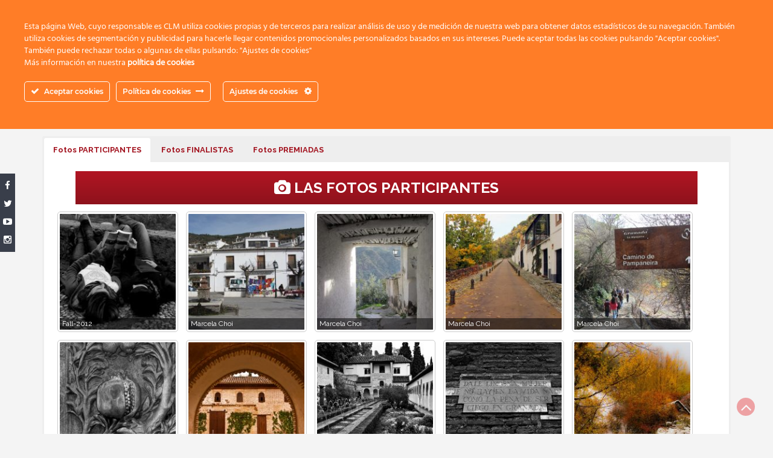

--- FILE ---
content_type: text/html; charset=UTF-8
request_url: https://concursos.clm-granada.com/cf-fall2012/?contest=photo-detail&photo_id=2624
body_size: 17328
content:
<!DOCTYPE html>
<html lang="es">
<head>
	<meta charset="UTF-8">
	<meta name="viewport" content="width=device-width, initial-scale=1">
	<link rel="profile" href="http://gmpg.org/xfn/11">
	<link rel="pingback" href="https://concursos.clm-granada.com/xmlrpc.php">
	<title>Julia Slupska &#8211; Concursos Centro de Lenguas Modernas &#8211; Photo Contest</title>
<meta name='robots' content='max-image-preview:large' />
<link rel='dns-prefetch' href='//fonts.googleapis.com' />
<link rel="alternate" type="application/rss+xml" title="Concursos Centro de Lenguas Modernas &raquo; Feed" href="https://concursos.clm-granada.com/feed/" />
<link rel="alternate" type="application/rss+xml" title="Concursos Centro de Lenguas Modernas &raquo; Feed de los comentarios" href="https://concursos.clm-granada.com/comments/feed/" />
<script type="text/javascript">
/* <![CDATA[ */
window._wpemojiSettings = {"baseUrl":"https:\/\/s.w.org\/images\/core\/emoji\/15.0.3\/72x72\/","ext":".png","svgUrl":"https:\/\/s.w.org\/images\/core\/emoji\/15.0.3\/svg\/","svgExt":".svg","source":{"concatemoji":"https:\/\/concursos.clm-granada.com\/wp-includes\/js\/wp-emoji-release.min.js?ver=6.6.2"}};
/*! This file is auto-generated */
!function(i,n){var o,s,e;function c(e){try{var t={supportTests:e,timestamp:(new Date).valueOf()};sessionStorage.setItem(o,JSON.stringify(t))}catch(e){}}function p(e,t,n){e.clearRect(0,0,e.canvas.width,e.canvas.height),e.fillText(t,0,0);var t=new Uint32Array(e.getImageData(0,0,e.canvas.width,e.canvas.height).data),r=(e.clearRect(0,0,e.canvas.width,e.canvas.height),e.fillText(n,0,0),new Uint32Array(e.getImageData(0,0,e.canvas.width,e.canvas.height).data));return t.every(function(e,t){return e===r[t]})}function u(e,t,n){switch(t){case"flag":return n(e,"\ud83c\udff3\ufe0f\u200d\u26a7\ufe0f","\ud83c\udff3\ufe0f\u200b\u26a7\ufe0f")?!1:!n(e,"\ud83c\uddfa\ud83c\uddf3","\ud83c\uddfa\u200b\ud83c\uddf3")&&!n(e,"\ud83c\udff4\udb40\udc67\udb40\udc62\udb40\udc65\udb40\udc6e\udb40\udc67\udb40\udc7f","\ud83c\udff4\u200b\udb40\udc67\u200b\udb40\udc62\u200b\udb40\udc65\u200b\udb40\udc6e\u200b\udb40\udc67\u200b\udb40\udc7f");case"emoji":return!n(e,"\ud83d\udc26\u200d\u2b1b","\ud83d\udc26\u200b\u2b1b")}return!1}function f(e,t,n){var r="undefined"!=typeof WorkerGlobalScope&&self instanceof WorkerGlobalScope?new OffscreenCanvas(300,150):i.createElement("canvas"),a=r.getContext("2d",{willReadFrequently:!0}),o=(a.textBaseline="top",a.font="600 32px Arial",{});return e.forEach(function(e){o[e]=t(a,e,n)}),o}function t(e){var t=i.createElement("script");t.src=e,t.defer=!0,i.head.appendChild(t)}"undefined"!=typeof Promise&&(o="wpEmojiSettingsSupports",s=["flag","emoji"],n.supports={everything:!0,everythingExceptFlag:!0},e=new Promise(function(e){i.addEventListener("DOMContentLoaded",e,{once:!0})}),new Promise(function(t){var n=function(){try{var e=JSON.parse(sessionStorage.getItem(o));if("object"==typeof e&&"number"==typeof e.timestamp&&(new Date).valueOf()<e.timestamp+604800&&"object"==typeof e.supportTests)return e.supportTests}catch(e){}return null}();if(!n){if("undefined"!=typeof Worker&&"undefined"!=typeof OffscreenCanvas&&"undefined"!=typeof URL&&URL.createObjectURL&&"undefined"!=typeof Blob)try{var e="postMessage("+f.toString()+"("+[JSON.stringify(s),u.toString(),p.toString()].join(",")+"));",r=new Blob([e],{type:"text/javascript"}),a=new Worker(URL.createObjectURL(r),{name:"wpTestEmojiSupports"});return void(a.onmessage=function(e){c(n=e.data),a.terminate(),t(n)})}catch(e){}c(n=f(s,u,p))}t(n)}).then(function(e){for(var t in e)n.supports[t]=e[t],n.supports.everything=n.supports.everything&&n.supports[t],"flag"!==t&&(n.supports.everythingExceptFlag=n.supports.everythingExceptFlag&&n.supports[t]);n.supports.everythingExceptFlag=n.supports.everythingExceptFlag&&!n.supports.flag,n.DOMReady=!1,n.readyCallback=function(){n.DOMReady=!0}}).then(function(){return e}).then(function(){var e;n.supports.everything||(n.readyCallback(),(e=n.source||{}).concatemoji?t(e.concatemoji):e.wpemoji&&e.twemoji&&(t(e.twemoji),t(e.wpemoji)))}))}((window,document),window._wpemojiSettings);
/* ]]> */
</script>
<link rel='stylesheet' id='ct-ultimate-gdpr-cookie-popup-css' href='https://concursos.clm-granada.com/wp-content/plugins/ct-ultimate-gdpr/assets/css/cookie-popup.min.css?ver=6.6.2' type='text/css' media='all' />
<link rel='stylesheet' id='dashicons-css' href='https://concursos.clm-granada.com/wp-includes/css/dashicons.min.css?ver=6.6.2' type='text/css' media='all' />
<style id='wp-emoji-styles-inline-css' type='text/css'>

	img.wp-smiley, img.emoji {
		display: inline !important;
		border: none !important;
		box-shadow: none !important;
		height: 1em !important;
		width: 1em !important;
		margin: 0 0.07em !important;
		vertical-align: -0.1em !important;
		background: none !important;
		padding: 0 !important;
	}
</style>
<link rel='stylesheet' id='wp-block-library-css' href='https://concursos.clm-granada.com/wp-includes/css/dist/block-library/style.min.css?ver=6.6.2' type='text/css' media='all' />
<style id='classic-theme-styles-inline-css' type='text/css'>
/*! This file is auto-generated */
.wp-block-button__link{color:#fff;background-color:#32373c;border-radius:9999px;box-shadow:none;text-decoration:none;padding:calc(.667em + 2px) calc(1.333em + 2px);font-size:1.125em}.wp-block-file__button{background:#32373c;color:#fff;text-decoration:none}
</style>
<style id='global-styles-inline-css' type='text/css'>
:root{--wp--preset--aspect-ratio--square: 1;--wp--preset--aspect-ratio--4-3: 4/3;--wp--preset--aspect-ratio--3-4: 3/4;--wp--preset--aspect-ratio--3-2: 3/2;--wp--preset--aspect-ratio--2-3: 2/3;--wp--preset--aspect-ratio--16-9: 16/9;--wp--preset--aspect-ratio--9-16: 9/16;--wp--preset--color--black: #000000;--wp--preset--color--cyan-bluish-gray: #abb8c3;--wp--preset--color--white: #ffffff;--wp--preset--color--pale-pink: #f78da7;--wp--preset--color--vivid-red: #cf2e2e;--wp--preset--color--luminous-vivid-orange: #ff6900;--wp--preset--color--luminous-vivid-amber: #fcb900;--wp--preset--color--light-green-cyan: #7bdcb5;--wp--preset--color--vivid-green-cyan: #00d084;--wp--preset--color--pale-cyan-blue: #8ed1fc;--wp--preset--color--vivid-cyan-blue: #0693e3;--wp--preset--color--vivid-purple: #9b51e0;--wp--preset--gradient--vivid-cyan-blue-to-vivid-purple: linear-gradient(135deg,rgba(6,147,227,1) 0%,rgb(155,81,224) 100%);--wp--preset--gradient--light-green-cyan-to-vivid-green-cyan: linear-gradient(135deg,rgb(122,220,180) 0%,rgb(0,208,130) 100%);--wp--preset--gradient--luminous-vivid-amber-to-luminous-vivid-orange: linear-gradient(135deg,rgba(252,185,0,1) 0%,rgba(255,105,0,1) 100%);--wp--preset--gradient--luminous-vivid-orange-to-vivid-red: linear-gradient(135deg,rgba(255,105,0,1) 0%,rgb(207,46,46) 100%);--wp--preset--gradient--very-light-gray-to-cyan-bluish-gray: linear-gradient(135deg,rgb(238,238,238) 0%,rgb(169,184,195) 100%);--wp--preset--gradient--cool-to-warm-spectrum: linear-gradient(135deg,rgb(74,234,220) 0%,rgb(151,120,209) 20%,rgb(207,42,186) 40%,rgb(238,44,130) 60%,rgb(251,105,98) 80%,rgb(254,248,76) 100%);--wp--preset--gradient--blush-light-purple: linear-gradient(135deg,rgb(255,206,236) 0%,rgb(152,150,240) 100%);--wp--preset--gradient--blush-bordeaux: linear-gradient(135deg,rgb(254,205,165) 0%,rgb(254,45,45) 50%,rgb(107,0,62) 100%);--wp--preset--gradient--luminous-dusk: linear-gradient(135deg,rgb(255,203,112) 0%,rgb(199,81,192) 50%,rgb(65,88,208) 100%);--wp--preset--gradient--pale-ocean: linear-gradient(135deg,rgb(255,245,203) 0%,rgb(182,227,212) 50%,rgb(51,167,181) 100%);--wp--preset--gradient--electric-grass: linear-gradient(135deg,rgb(202,248,128) 0%,rgb(113,206,126) 100%);--wp--preset--gradient--midnight: linear-gradient(135deg,rgb(2,3,129) 0%,rgb(40,116,252) 100%);--wp--preset--font-size--small: 13px;--wp--preset--font-size--medium: 20px;--wp--preset--font-size--large: 36px;--wp--preset--font-size--x-large: 42px;--wp--preset--spacing--20: 0.44rem;--wp--preset--spacing--30: 0.67rem;--wp--preset--spacing--40: 1rem;--wp--preset--spacing--50: 1.5rem;--wp--preset--spacing--60: 2.25rem;--wp--preset--spacing--70: 3.38rem;--wp--preset--spacing--80: 5.06rem;--wp--preset--shadow--natural: 6px 6px 9px rgba(0, 0, 0, 0.2);--wp--preset--shadow--deep: 12px 12px 50px rgba(0, 0, 0, 0.4);--wp--preset--shadow--sharp: 6px 6px 0px rgba(0, 0, 0, 0.2);--wp--preset--shadow--outlined: 6px 6px 0px -3px rgba(255, 255, 255, 1), 6px 6px rgba(0, 0, 0, 1);--wp--preset--shadow--crisp: 6px 6px 0px rgba(0, 0, 0, 1);}:where(.is-layout-flex){gap: 0.5em;}:where(.is-layout-grid){gap: 0.5em;}body .is-layout-flex{display: flex;}.is-layout-flex{flex-wrap: wrap;align-items: center;}.is-layout-flex > :is(*, div){margin: 0;}body .is-layout-grid{display: grid;}.is-layout-grid > :is(*, div){margin: 0;}:where(.wp-block-columns.is-layout-flex){gap: 2em;}:where(.wp-block-columns.is-layout-grid){gap: 2em;}:where(.wp-block-post-template.is-layout-flex){gap: 1.25em;}:where(.wp-block-post-template.is-layout-grid){gap: 1.25em;}.has-black-color{color: var(--wp--preset--color--black) !important;}.has-cyan-bluish-gray-color{color: var(--wp--preset--color--cyan-bluish-gray) !important;}.has-white-color{color: var(--wp--preset--color--white) !important;}.has-pale-pink-color{color: var(--wp--preset--color--pale-pink) !important;}.has-vivid-red-color{color: var(--wp--preset--color--vivid-red) !important;}.has-luminous-vivid-orange-color{color: var(--wp--preset--color--luminous-vivid-orange) !important;}.has-luminous-vivid-amber-color{color: var(--wp--preset--color--luminous-vivid-amber) !important;}.has-light-green-cyan-color{color: var(--wp--preset--color--light-green-cyan) !important;}.has-vivid-green-cyan-color{color: var(--wp--preset--color--vivid-green-cyan) !important;}.has-pale-cyan-blue-color{color: var(--wp--preset--color--pale-cyan-blue) !important;}.has-vivid-cyan-blue-color{color: var(--wp--preset--color--vivid-cyan-blue) !important;}.has-vivid-purple-color{color: var(--wp--preset--color--vivid-purple) !important;}.has-black-background-color{background-color: var(--wp--preset--color--black) !important;}.has-cyan-bluish-gray-background-color{background-color: var(--wp--preset--color--cyan-bluish-gray) !important;}.has-white-background-color{background-color: var(--wp--preset--color--white) !important;}.has-pale-pink-background-color{background-color: var(--wp--preset--color--pale-pink) !important;}.has-vivid-red-background-color{background-color: var(--wp--preset--color--vivid-red) !important;}.has-luminous-vivid-orange-background-color{background-color: var(--wp--preset--color--luminous-vivid-orange) !important;}.has-luminous-vivid-amber-background-color{background-color: var(--wp--preset--color--luminous-vivid-amber) !important;}.has-light-green-cyan-background-color{background-color: var(--wp--preset--color--light-green-cyan) !important;}.has-vivid-green-cyan-background-color{background-color: var(--wp--preset--color--vivid-green-cyan) !important;}.has-pale-cyan-blue-background-color{background-color: var(--wp--preset--color--pale-cyan-blue) !important;}.has-vivid-cyan-blue-background-color{background-color: var(--wp--preset--color--vivid-cyan-blue) !important;}.has-vivid-purple-background-color{background-color: var(--wp--preset--color--vivid-purple) !important;}.has-black-border-color{border-color: var(--wp--preset--color--black) !important;}.has-cyan-bluish-gray-border-color{border-color: var(--wp--preset--color--cyan-bluish-gray) !important;}.has-white-border-color{border-color: var(--wp--preset--color--white) !important;}.has-pale-pink-border-color{border-color: var(--wp--preset--color--pale-pink) !important;}.has-vivid-red-border-color{border-color: var(--wp--preset--color--vivid-red) !important;}.has-luminous-vivid-orange-border-color{border-color: var(--wp--preset--color--luminous-vivid-orange) !important;}.has-luminous-vivid-amber-border-color{border-color: var(--wp--preset--color--luminous-vivid-amber) !important;}.has-light-green-cyan-border-color{border-color: var(--wp--preset--color--light-green-cyan) !important;}.has-vivid-green-cyan-border-color{border-color: var(--wp--preset--color--vivid-green-cyan) !important;}.has-pale-cyan-blue-border-color{border-color: var(--wp--preset--color--pale-cyan-blue) !important;}.has-vivid-cyan-blue-border-color{border-color: var(--wp--preset--color--vivid-cyan-blue) !important;}.has-vivid-purple-border-color{border-color: var(--wp--preset--color--vivid-purple) !important;}.has-vivid-cyan-blue-to-vivid-purple-gradient-background{background: var(--wp--preset--gradient--vivid-cyan-blue-to-vivid-purple) !important;}.has-light-green-cyan-to-vivid-green-cyan-gradient-background{background: var(--wp--preset--gradient--light-green-cyan-to-vivid-green-cyan) !important;}.has-luminous-vivid-amber-to-luminous-vivid-orange-gradient-background{background: var(--wp--preset--gradient--luminous-vivid-amber-to-luminous-vivid-orange) !important;}.has-luminous-vivid-orange-to-vivid-red-gradient-background{background: var(--wp--preset--gradient--luminous-vivid-orange-to-vivid-red) !important;}.has-very-light-gray-to-cyan-bluish-gray-gradient-background{background: var(--wp--preset--gradient--very-light-gray-to-cyan-bluish-gray) !important;}.has-cool-to-warm-spectrum-gradient-background{background: var(--wp--preset--gradient--cool-to-warm-spectrum) !important;}.has-blush-light-purple-gradient-background{background: var(--wp--preset--gradient--blush-light-purple) !important;}.has-blush-bordeaux-gradient-background{background: var(--wp--preset--gradient--blush-bordeaux) !important;}.has-luminous-dusk-gradient-background{background: var(--wp--preset--gradient--luminous-dusk) !important;}.has-pale-ocean-gradient-background{background: var(--wp--preset--gradient--pale-ocean) !important;}.has-electric-grass-gradient-background{background: var(--wp--preset--gradient--electric-grass) !important;}.has-midnight-gradient-background{background: var(--wp--preset--gradient--midnight) !important;}.has-small-font-size{font-size: var(--wp--preset--font-size--small) !important;}.has-medium-font-size{font-size: var(--wp--preset--font-size--medium) !important;}.has-large-font-size{font-size: var(--wp--preset--font-size--large) !important;}.has-x-large-font-size{font-size: var(--wp--preset--font-size--x-large) !important;}
:where(.wp-block-post-template.is-layout-flex){gap: 1.25em;}:where(.wp-block-post-template.is-layout-grid){gap: 1.25em;}
:where(.wp-block-columns.is-layout-flex){gap: 2em;}:where(.wp-block-columns.is-layout-grid){gap: 2em;}
:root :where(.wp-block-pullquote){font-size: 1.5em;line-height: 1.6;}
</style>
<link rel='stylesheet' id='ct-ultimate-gdpr-css' href='https://concursos.clm-granada.com/wp-content/plugins/ct-ultimate-gdpr/assets/css/style.min.css?ver=3.3' type='text/css' media='all' />
<link rel='stylesheet' id='ct-ultimate-gdpr-font-awesome-css' href='https://concursos.clm-granada.com/wp-content/plugins/ct-ultimate-gdpr/assets/css/fonts/font-awesome/css/font-awesome.min.css?ver=6.6.2' type='text/css' media='all' />
<link rel='stylesheet' id='ct-ultimate-gdpr-custom-fonts-css' href='https://concursos.clm-granada.com/wp-content/plugins/ct-ultimate-gdpr/assets/css/fonts/fonts.css?ver=6.6.2' type='text/css' media='all' />
<link rel='stylesheet' id='megamenu-css' href='https://concursos.clm-granada.com/wp-content/uploads/maxmegamenu/style.css?ver=dae694' type='text/css' media='all' />
<link rel='stylesheet' id='photo-contest-widgets-css' href='https://concursos.clm-granada.com/wp-content/plugins/photo-contest/css/widgets.css?ver=4.2' type='text/css' media='all' />
<link rel='stylesheet' id='bootstrap-css' href='https://concursos.clm-granada.com/wp-content/themes/themoments/css/bootstrap.css?ver=6.6.2' type='text/css' media='all' />
<link rel='stylesheet' id='fontawesome-css' href='https://concursos.clm-granada.com/wp-content/themes/themoments/css/font-awesome.css?ver=6.6.2' type='text/css' media='all' />
<link rel='stylesheet' id='animate-css' href='https://concursos.clm-granada.com/wp-content/themes/themoments/css/animate.css?ver=6.6.2' type='text/css' media='all' />
<link rel='stylesheet' id='chld_thm_cfg_parent-css' href='https://concursos.clm-granada.com/wp-content/themes/themoments/style.css?ver=6.6.2' type='text/css' media='all' />
<link rel='stylesheet' id='themoments-style-css' href='https://concursos.clm-granada.com/wp-content/themes/themoments-child/style.css?ver=6.6.2' type='text/css' media='all' />
<link rel='stylesheet' id='chld_thm_cfg_separate-css' href='https://concursos.clm-granada.com/wp-content/themes/themoments-child/ctc-style.css?ver=6.6.2' type='text/css' media='all' />
<link rel='stylesheet' id='themoments-googlefonts-css' href='//fonts.googleapis.com/css?family=Raleway%3A300%2C400%2C500%2C700%2C900&#038;ver=6.6.2' type='text/css' media='all' />
<link rel='stylesheet' id='ct-ultimate-gdpr-jquery-ui-css' href='https://concursos.clm-granada.com/wp-content/plugins/ct-ultimate-gdpr/assets/css/jquery-ui.min.css?ver=6.6.2' type='text/css' media='all' />
<script type="text/javascript" src="https://concursos.clm-granada.com/wp-includes/js/jquery/jquery.min.js?ver=3.7.1" id="jquery-core-js"></script>
<script type="text/javascript" src="https://concursos.clm-granada.com/wp-includes/js/jquery/jquery-migrate.min.js?ver=3.4.1" id="jquery-migrate-js"></script>
<script type="text/javascript" src="https://concursos.clm-granada.com/wp-content/plugins/ct-ultimate-gdpr/assets/js/service-facebook-pixel.js?ver=6.6.2" id="ct_ultimate_gdpr_service_facebook_pixel-js"></script>
<script type="text/javascript" id="ct-ultimate-gdpr-cookie-list-js-extra">
/* <![CDATA[ */
var ct_ultimate_gdpr_cookie_list = {"list":[{"cookie_name":"wordpress_logged_in_5e2f1a28b60b1aa9d697749e655cb9a4","cookie_type_label":"ESENCIALES","first_or_third_party":"Tercera parte","can_be_blocked":"1","session_or_persistent":"Sesi\u00f3n","expiry_time":"","purpose":""},{"cookie_name":"wordpress_sec_5e2f1a28b60b1aa9d697749e655cb9a4","cookie_type_label":"ESENCIALES","first_or_third_party":"Tercera parte","can_be_blocked":"1","session_or_persistent":"Sesi\u00f3n","expiry_time":"","purpose":""}]};
/* ]]> */
</script>
<script type="text/javascript" src="https://concursos.clm-granada.com/wp-content/plugins/ct-ultimate-gdpr/assets/js/cookie-list.js?ver=3.3" id="ct-ultimate-gdpr-cookie-list-js"></script>
<script type="text/javascript" src="https://concursos.clm-granada.com/wp-content/plugins/ct-ultimate-gdpr/assets/js/shortcode-block-cookie.js?ver=3.3" id="ct-ultimate-gdpr-shortcode-block-cookie-js"></script>
<link rel="https://api.w.org/" href="https://concursos.clm-granada.com/wp-json/" /><link rel="alternate" title="JSON" type="application/json" href="https://concursos.clm-granada.com/wp-json/wp/v2/pages/2285" /><link rel="EditURI" type="application/rsd+xml" title="RSD" href="https://concursos.clm-granada.com/xmlrpc.php?rsd" />
<meta name="generator" content="WordPress 6.6.2" />
<link rel='shortlink' href='https://concursos.clm-granada.com/?p=2285' />
<link rel="alternate" title="oEmbed (JSON)" type="application/json+oembed" href="https://concursos.clm-granada.com/wp-json/oembed/1.0/embed?url=https%3A%2F%2Fconcursos.clm-granada.com%2Fcf-fall2012%2F" />
<link rel="alternate" title="oEmbed (XML)" type="text/xml+oembed" href="https://concursos.clm-granada.com/wp-json/oembed/1.0/embed?url=https%3A%2F%2Fconcursos.clm-granada.com%2Fcf-fall2012%2F&#038;format=xml" />

<!--Photo Contest Meta -->
<meta property="og:title" content="Julia Slupska" />
<meta property="og:type" content="article" />
<meta property="og:image" content="https://concursos.clm-granada.com/wp-content/uploads/2018/03/IMG_3496-350x350.jpg" />
<meta property="og:image:width" content="350" />
<meta property="og:image:height" content="350" />
<meta property="og:url" content="https://concursos.clm-granada.com/cf-fall2012/?contest=photo-detail&photo_id=2624" />
<meta property="og:site_name" content="Concursos Centro de Lenguas Modernas" />
<!--Photo Contest Meta -->

<link rel='canonical' href='https://concursos.clm-granada.com/cf-fall2012/?contest=photo-detail&photo_id=2624' />
        <script type="text/javascript">
            var ajaxurl = 'https://concursos.clm-granada.com/wp-admin/admin-ajax.php';
        </script>
        <link rel="icon" href="https://concursos.clm-granada.com/wp-content/uploads/2018/03/CLM-Icono-Concursos-51x51.jpg" sizes="32x32" />
<link rel="icon" href="https://concursos.clm-granada.com/wp-content/uploads/2018/03/CLM-Icono-Concursos-300x300.jpg" sizes="192x192" />
<link rel="apple-touch-icon" href="https://concursos.clm-granada.com/wp-content/uploads/2018/03/CLM-Icono-Concursos-300x300.jpg" />
<meta name="msapplication-TileImage" content="https://concursos.clm-granada.com/wp-content/uploads/2018/03/CLM-Icono-Concursos-300x300.jpg" />
<style type="text/css">/** Mega Menu CSS: fs **/</style>
</head>


<body class="page-template page-template-fullwidth page-template-fullwidth-php page page-id-2285 wp-custom-logo mega-menu-primary">
<header>	
<section class="logo-menu">
	<nav class="navbar navbar-default navbar-fixed-top">
		<div class="container">
					<!-- Brand and toggle get grouped for better mobile display -->
				    <div class="navbar-header">
				      	<button type="button" class="navbar-toggle collapsed" data-toggle="collapse" data-target="#bs-example-navbar-collapse-1">
					        <span class="sr-only">Toggle navigation</span>
					        <span class="icon-bar"></span>
					        <span class="icon-bar"></span>
					        <span class="icon-bar"></span>
				      	</button>
				      	<div class="logo-tag">
				      		
				      			<a href="https://concursos.clm-granada.com/" class="custom-logo-link" rel="home"><img width="400" height="72" src="https://concursos.clm-granada.com/wp-content/uploads/2018/02/Cabecera-CLM-UGR-2017-Fullcolor-500pix.jpg" class="custom-logo" alt="Concursos Centro de Lenguas Modernas" decoding="async" srcset="https://concursos.clm-granada.com/wp-content/uploads/2018/02/Cabecera-CLM-UGR-2017-Fullcolor-500pix.jpg 400w, https://concursos.clm-granada.com/wp-content/uploads/2018/02/Cabecera-CLM-UGR-2017-Fullcolor-500pix-300x54.jpg 300w, https://concursos.clm-granada.com/wp-content/uploads/2018/02/Cabecera-CLM-UGR-2017-Fullcolor-500pix-350x63.jpg 350w" sizes="(max-width: 400px) 100vw, 400px" /></a></a>                     
      						
      					</div>
				    </div>

					<!-- Collect the nav links, forms, and other content for toggling -->
					<div class="collapse navbar-collapse" id="bs-example-navbar-collapse-1">  							
						<div id="mega-menu-wrap-primary" class="mega-menu-wrap"><div class="mega-menu-toggle"><div class="mega-toggle-blocks-left"></div><div class="mega-toggle-blocks-center"></div><div class="mega-toggle-blocks-right"><div class='mega-toggle-block mega-menu-toggle-block mega-toggle-block-1' id='mega-toggle-block-1' tabindex='0'><span class='mega-toggle-label' role='button' aria-expanded='false'><span class='mega-toggle-label-closed'>MENU</span><span class='mega-toggle-label-open'>Cerrar MENU</span></span></div></div></div><ul id="mega-menu-primary" class="mega-menu max-mega-menu mega-menu-horizontal mega-no-js" data-event="hover_intent" data-effect="fade_up" data-effect-speed="200" data-effect-mobile="disabled" data-effect-speed-mobile="0" data-mobile-force-width="false" data-second-click="go" data-document-click="collapse" data-vertical-behaviour="standard" data-breakpoint="600" data-unbind="true" data-mobile-state="collapse_all" data-mobile-direction="vertical" data-hover-intent-timeout="300" data-hover-intent-interval="100"><li class="mega-menu-item mega-menu-item-type-custom mega-menu-item-object-custom mega-menu-item-home mega-align-bottom-left mega-menu-flyout mega-has-icon mega-icon-left mega-hide-text mega-menu-item-1870" id="mega-menu-item-1870"><a class="dashicons-admin-home mega-menu-link" href="https://concursos.clm-granada.com" tabindex="0" aria-label="HOME"></a></li><li class="mega-menu-item mega-menu-item-type-custom mega-menu-item-object-custom mega-current-menu-ancestor mega-current-menu-parent mega-menu-item-has-children mega-menu-megamenu mega-align-bottom-left mega-menu-megamenu mega-item-align-right mega-menu-item-1112" id="mega-menu-item-1112"><a class="mega-menu-link" href="#" aria-expanded="false" tabindex="0">Concursos Fotografía<span class="mega-indicator" aria-hidden="true"></span></a>
<ul class="mega-sub-menu">
<li class="mega-menu-item mega-menu-item-type-post_type mega-menu-item-object-page mega-has-icon mega-icon-left mega-menu-column-standard mega-menu-columns-1-of-4 mega-menu-item-3349" style="--columns:4; --span:1" id="mega-menu-item-3349"><a class="dashicons-arrow-right-alt2 mega-menu-link" href="https://concursos.clm-granada.com/concurso-de-fotografia-primavera-2019/">Primavera 2019</a></li><li class="mega-menu-item mega-menu-item-type-post_type mega-menu-item-object-page mega-has-icon mega-icon-left mega-menu-column-standard mega-menu-columns-1-of-4 mega-menu-item-75" style="--columns:4; --span:1" id="mega-menu-item-75"><a class="dashicons-arrow-right-alt2 mega-menu-link" href="https://concursos.clm-granada.com/cf-primavera2018/">Primavera 2018</a></li><li class="mega-menu-item mega-menu-item-type-post_type mega-menu-item-object-page mega-has-icon mega-icon-left mega-menu-column-standard mega-menu-columns-1-of-4 mega-menu-item-1109" style="--columns:4; --span:1" id="mega-menu-item-1109"><a class="dashicons-arrow-right-alt2 mega-menu-link" href="https://concursos.clm-granada.com/cf-primavera2017/">Primavera 2017</a></li><li class="mega-menu-item mega-menu-item-type-post_type mega-menu-item-object-page mega-has-icon mega-icon-left mega-menu-column-standard mega-menu-columns-1-of-4 mega-menu-item-1110" style="--columns:4; --span:1" id="mega-menu-item-1110"><a class="dashicons-arrow-right-alt2 mega-menu-link" href="https://concursos.clm-granada.com/cf-fall2016/">Otoño 2016</a></li><li class="mega-menu-item mega-menu-item-type-post_type mega-menu-item-object-page mega-has-icon mega-icon-left mega-menu-column-standard mega-menu-columns-1-of-4 mega-menu-clear mega-menu-item-1366" style="--columns:4; --span:1" id="mega-menu-item-1366"><a class="dashicons-arrow-right-alt2 mega-menu-link" href="https://concursos.clm-granada.com/cf-primavera2016/">Primavera 2016</a></li><li class="mega-menu-item mega-menu-item-type-post_type mega-menu-item-object-page mega-has-icon mega-icon-left mega-menu-column-standard mega-menu-columns-1-of-4 mega-menu-item-1668" style="--columns:4; --span:1" id="mega-menu-item-1668"><a class="dashicons-arrow-right-alt2 mega-menu-link" href="https://concursos.clm-granada.com/cf-fall2015/">Otoño 2015</a></li><li class="mega-menu-item mega-menu-item-type-post_type mega-menu-item-object-page mega-has-icon mega-icon-left mega-menu-column-standard mega-menu-columns-1-of-4 mega-menu-item-1820" style="--columns:4; --span:1" id="mega-menu-item-1820"><a class="dashicons-arrow-right-alt2 mega-menu-link" href="https://concursos.clm-granada.com/cf-primavera2015/">Primavera 2015</a></li><li class="mega-menu-item mega-menu-item-type-post_type mega-menu-item-object-page mega-has-icon mega-icon-left mega-menu-column-standard mega-menu-columns-1-of-4 mega-menu-item-2278" style="--columns:4; --span:1" id="mega-menu-item-2278"><a class="dashicons-arrow-right-alt2 mega-menu-link" href="https://concursos.clm-granada.com/cf-fall2014/">Otoño 2014</a></li><li class="mega-menu-item mega-menu-item-type-post_type mega-menu-item-object-page mega-has-icon mega-icon-left mega-menu-column-standard mega-menu-columns-1-of-4 mega-menu-clear mega-menu-item-2277" style="--columns:4; --span:1" id="mega-menu-item-2277"><a class="dashicons-arrow-right-alt2 mega-menu-link" href="https://concursos.clm-granada.com/cf-primavera2014/">Primavera 2014</a></li><li class="mega-menu-item mega-menu-item-type-post_type mega-menu-item-object-page mega-has-icon mega-icon-left mega-menu-column-standard mega-menu-columns-1-of-4 mega-menu-item-2503" style="--columns:4; --span:1" id="mega-menu-item-2503"><a class="dashicons-arrow-right-alt2 mega-menu-link" href="https://concursos.clm-granada.com/cf-fall2013/">Otoño 2013</a></li><li class="mega-menu-item mega-menu-item-type-post_type mega-menu-item-object-page mega-has-icon mega-icon-left mega-menu-column-standard mega-menu-columns-1-of-4 mega-menu-item-2502" style="--columns:4; --span:1" id="mega-menu-item-2502"><a class="dashicons-arrow-right-alt2 mega-menu-link" href="https://concursos.clm-granada.com/cf-primavera2013/">Primavera 2013</a></li><li class="mega-menu-item mega-menu-item-type-post_type mega-menu-item-object-page mega-current-menu-item mega-page_item mega-page-item-2285 mega-current_page_item mega-has-icon mega-icon-left mega-menu-column-standard mega-menu-columns-1-of-4 mega-menu-item-3081" style="--columns:4; --span:1" id="mega-menu-item-3081"><a class="dashicons-arrow-right-alt2 mega-menu-link" href="https://concursos.clm-granada.com/cf-fall2012/" aria-current="page">Otoño 2012</a></li><li class="mega-menu-item mega-menu-item-type-post_type mega-menu-item-object-page mega-has-icon mega-icon-left mega-menu-column-standard mega-menu-columns-1-of-4 mega-menu-clear mega-menu-item-3080" style="--columns:4; --span:1" id="mega-menu-item-3080"><a class="dashicons-arrow-right-alt2 mega-menu-link" href="https://concursos.clm-granada.com/cf-primavera2012/">Primavera 2012</a></li><li class="mega-menu-item mega-menu-item-type-post_type mega-menu-item-object-page mega-has-icon mega-icon-left mega-menu-column-standard mega-menu-columns-1-of-4 mega-menu-item-3079" style="--columns:4; --span:1" id="mega-menu-item-3079"><a class="dashicons-arrow-right-alt2 mega-menu-link" href="https://concursos.clm-granada.com/cf-fall2011/">Otoño 2011</a></li></ul>
</li></ul></div>				        
				    </div> <!-- /.end of collaspe navbar-collaspe -->
	</div> <!-- /.end of container -->
	</nav>
</section> <!-- /.end of section -->
</header><div class="inside-page">
<div class="container">
<section class="page-section">
          
      <div class="detail-content">
            
                                
<div class="page-title">
	<h1>Concurso de Fotografía Otoño 2012</h1>
</div>

<div class="single-post">
	<div class="post-content">

		       

		<article>
			<p><strong>Este concurso ya finalizó. Estas fueron las fotografías participantes, finalistas y ganadoras </strong></p>
<div class="su-tabs su-tabs-style-default su-tabs-mobile-stack" data-active="1" data-scroll-offset="0" data-anchor-in-url="no"><div class="su-tabs-nav"><span class="" data-url="" data-target="blank" tabindex="0" role="button">Fotos PARTICIPANTES</span><span class="" data-url="" data-target="blank" tabindex="0" role="button">Fotos FINALISTAS</span><span class="" data-url="" data-target="blank" tabindex="0" role="button">Fotos PREMIADAS</span></div><div class="su-tabs-panes"><div class="su-tabs-pane su-u-clearfix su-u-trim" data-title="Fotos PARTICIPANTES">
<p class="caja-roja-destacada"><i class="fa fa-camera"></i> LAS FOTOS PARTICIPANTES</p>
<div class="su-custom-gallery su-custom-gallery-align-left su-custom-gallery-title-always su-lightbox-gallery"><div class="su-custom-gallery-slide" style="width:200px;height:200px"><a href="https://concursos.clm-granada.com/wp-content/uploads/2018/03/Fall-2012.jpg" title="Fall-2012"><img decoding="async" src="https://concursos.clm-granada.com/wp-content/uploads/2018/03/Fall-2012-200x200.jpg" alt="Fall-2012" width="200" height="200" /><span class="su-custom-gallery-title">Fall-2012</span></a></div><div class="su-custom-gallery-slide" style="width:200px;height:200px"><a href="https://concursos.clm-granada.com/wp-content/uploads/2018/03/IMG_1478.jpg" title="Marcela Choi"><img decoding="async" src="https://concursos.clm-granada.com/wp-content/uploads/2018/03/IMG_1478-200x200.jpg" alt="Marcela Choi" width="200" height="200" /><span class="su-custom-gallery-title">Marcela Choi</span></a></div><div class="su-custom-gallery-slide" style="width:200px;height:200px"><a href="https://concursos.clm-granada.com/wp-content/uploads/2018/03/IMG_1413.jpg" title="Marcela Choi"><img decoding="async" src="https://concursos.clm-granada.com/wp-content/uploads/2018/03/IMG_1413-200x200.jpg" alt="Marcela Choi" width="200" height="200" /><span class="su-custom-gallery-title">Marcela Choi</span></a></div><div class="su-custom-gallery-slide" style="width:200px;height:200px"><a href="https://concursos.clm-granada.com/wp-content/uploads/2018/03/IMG_1384.jpg" title="Marcela Choi"><img loading="lazy" decoding="async" src="https://concursos.clm-granada.com/wp-content/uploads/2018/03/IMG_1384-200x200.jpg" alt="Marcela Choi" width="200" height="200" /><span class="su-custom-gallery-title">Marcela Choi</span></a></div><div class="su-custom-gallery-slide" style="width:200px;height:200px"><a href="https://concursos.clm-granada.com/wp-content/uploads/2018/03/IMG_1479.jpg" title="Marcela Choi"><img loading="lazy" decoding="async" src="https://concursos.clm-granada.com/wp-content/uploads/2018/03/IMG_1479-200x200.jpg" alt="Marcela Choi" width="200" height="200" /><span class="su-custom-gallery-title">Marcela Choi</span></a></div><div class="su-custom-gallery-slide" style="width:200px;height:200px"><a href="https://concursos.clm-granada.com/wp-content/uploads/2018/03/La-granada-de-Granada.jpg" title="La granada de Granada &#8211; Miguel Angel Fernández"><img loading="lazy" decoding="async" src="https://concursos.clm-granada.com/wp-content/uploads/2018/03/La-granada-de-Granada-200x200.jpg" alt="La granada de Granada &#8211; Miguel Angel Fernández" width="200" height="200" /><span class="su-custom-gallery-title">La granada de Granada &#8211; Miguel Angel Fernández</span></a></div><div class="su-custom-gallery-slide" style="width:200px;height:200px"><a href="https://concursos.clm-granada.com/wp-content/uploads/2018/03/Generalife.jpg" title="Miguel Angel Fernández CAMERA"><img loading="lazy" decoding="async" src="https://concursos.clm-granada.com/wp-content/uploads/2018/03/Generalife-200x200.jpg" alt="Miguel Angel Fernández CAMERA" width="200" height="200" /><span class="su-custom-gallery-title">Miguel Angel Fernández CAMERA</span></a></div><div class="su-custom-gallery-slide" style="width:200px;height:200px"><a href="https://concursos.clm-granada.com/wp-content/uploads/2018/03/El-Generalife-1.jpg" title="Miguel Angel Fernández"><img loading="lazy" decoding="async" src="https://concursos.clm-granada.com/wp-content/uploads/2018/03/El-Generalife-1-200x200.jpg" alt="Miguel Angel Fernández" width="200" height="200" /><span class="su-custom-gallery-title">Miguel Angel Fernández</span></a></div><div class="su-custom-gallery-slide" style="width:200px;height:200px"><a href="https://concursos.clm-granada.com/wp-content/uploads/2018/03/Alhambra-5.jpg" title="Miguel Angel Fernández"><img loading="lazy" decoding="async" src="https://concursos.clm-granada.com/wp-content/uploads/2018/03/Alhambra-5-200x200.jpg" alt="Miguel Angel Fernández" width="200" height="200" /><span class="su-custom-gallery-title">Miguel Angel Fernández</span></a></div><div class="su-custom-gallery-slide" style="width:200px;height:200px"><a href="https://concursos.clm-granada.com/wp-content/uploads/2018/03/Sierra-nevada-otoño-e-invierno-juntos.jpg" title="Sierra nevada,otoño e invierno juntos &#8211; Miguel Angel Fernández"><img loading="lazy" decoding="async" src="https://concursos.clm-granada.com/wp-content/uploads/2018/03/Sierra-nevada-otoño-e-invierno-juntos-200x200.jpg" alt="Sierra nevada,otoño e invierno juntos &#8211; Miguel Angel Fernández" width="200" height="200" /><span class="su-custom-gallery-title">Sierra nevada,otoño e invierno juntos &#8211; Miguel Angel Fernández</span></a></div><div class="su-custom-gallery-slide" style="width:200px;height:200px"><a href="https://concursos.clm-granada.com/wp-content/uploads/2018/03/IMG_0948.jpg" title="Malak Nofal"><img loading="lazy" decoding="async" src="https://concursos.clm-granada.com/wp-content/uploads/2018/03/IMG_0948-200x200.jpg" alt="Malak Nofal" width="200" height="200" /><span class="su-custom-gallery-title">Malak Nofal</span></a></div><div class="su-custom-gallery-slide" style="width:200px;height:200px"><a href="https://concursos.clm-granada.com/wp-content/uploads/2018/03/arbol.jpg" title="arbol &#8211; Malak Nofal"><img loading="lazy" decoding="async" src="https://concursos.clm-granada.com/wp-content/uploads/2018/03/arbol-200x200.jpg" alt="arbol &#8211; Malak Nofal" width="200" height="200" /><span class="su-custom-gallery-title">arbol &#8211; Malak Nofal</span></a></div><div class="su-custom-gallery-slide" style="width:200px;height:200px"><a href="https://concursos.clm-granada.com/wp-content/uploads/2018/03/4.jpg" title="4 &#8211; Malak Nofal"><img loading="lazy" decoding="async" src="https://concursos.clm-granada.com/wp-content/uploads/2018/03/4-200x200.jpg" alt="4 &#8211; Malak Nofal" width="200" height="200" /><span class="su-custom-gallery-title">4 &#8211; Malak Nofal</span></a></div><div class="su-custom-gallery-slide" style="width:200px;height:200px"><a href="https://concursos.clm-granada.com/wp-content/uploads/2018/03/2.jpg" title="2 &#8211; Malak Nofal"><img loading="lazy" decoding="async" src="https://concursos.clm-granada.com/wp-content/uploads/2018/03/2-200x200.jpg" alt="2 &#8211; Malak Nofal" width="200" height="200" /><span class="su-custom-gallery-title">2 &#8211; Malak Nofal</span></a></div><div class="su-custom-gallery-slide" style="width:200px;height:200px"><a href="https://concursos.clm-granada.com/wp-content/uploads/2018/03/naturaleza.jpg" title="Naturaleza &#8211; Malak Nofal"><img loading="lazy" decoding="async" src="https://concursos.clm-granada.com/wp-content/uploads/2018/03/naturaleza-200x200.jpg" alt="Naturaleza &#8211; Malak Nofal" width="200" height="200" /><span class="su-custom-gallery-title">Naturaleza &#8211; Malak Nofal</span></a></div><div class="su-custom-gallery-slide" style="width:200px;height:200px"><a href="https://concursos.clm-granada.com/wp-content/uploads/2018/03/El-Calor-de-Marruecos.jpg" title="El Calor de Marruecos &#8211; Liliana Peralta Zapata"><img loading="lazy" decoding="async" src="https://concursos.clm-granada.com/wp-content/uploads/2018/03/El-Calor-de-Marruecos-200x200.jpg" alt="El Calor de Marruecos &#8211; Liliana Peralta Zapata" width="200" height="200" /><span class="su-custom-gallery-title">El Calor de Marruecos &#8211; Liliana Peralta Zapata</span></a></div><div class="su-custom-gallery-slide" style="width:200px;height:200px"><a href="https://concursos.clm-granada.com/wp-content/uploads/2018/03/Ritmo-CLM.jpg" title="Ritmo CLM &#8211; Liliana Peralta Zapata"><img loading="lazy" decoding="async" src="https://concursos.clm-granada.com/wp-content/uploads/2018/03/Ritmo-CLM-200x200.jpg" alt="Ritmo CLM &#8211; Liliana Peralta Zapata" width="200" height="200" /><span class="su-custom-gallery-title">Ritmo CLM &#8211; Liliana Peralta Zapata</span></a></div><div class="su-custom-gallery-slide" style="width:200px;height:200px"><a href="https://concursos.clm-granada.com/wp-content/uploads/2018/03/Otoῆo-Solido.jpg" title="Otoῆo Solido &#8211; Liliana Peralta Zapata"><img loading="lazy" decoding="async" src="https://concursos.clm-granada.com/wp-content/uploads/2018/03/Otoῆo-Solido-200x200.jpg" alt="Otoῆo Solido &#8211; Liliana Peralta Zapata" width="200" height="200" /><span class="su-custom-gallery-title">Otoῆo Solido &#8211; Liliana Peralta Zapata</span></a></div><div class="su-custom-gallery-slide" style="width:200px;height:200px"><a href="https://concursos.clm-granada.com/wp-content/uploads/2018/03/El-Camino-a-la-Identidad.jpg" title="El Camino a la Identidad &#8211; Liliana Peralta Zapata"><img loading="lazy" decoding="async" src="https://concursos.clm-granada.com/wp-content/uploads/2018/03/El-Camino-a-la-Identidad-200x200.jpg" alt="El Camino a la Identidad &#8211; Liliana Peralta Zapata" width="200" height="200" /><span class="su-custom-gallery-title">El Camino a la Identidad &#8211; Liliana Peralta Zapata</span></a></div><div class="su-custom-gallery-slide" style="width:200px;height:200px"><a href="https://concursos.clm-granada.com/wp-content/uploads/2018/03/DSCN3674.jpg" title="Brenda Seymour"><img loading="lazy" decoding="async" src="https://concursos.clm-granada.com/wp-content/uploads/2018/03/DSCN3674-200x200.jpg" alt="Brenda Seymour" width="200" height="200" /><span class="su-custom-gallery-title">Brenda Seymour</span></a></div><div class="su-custom-gallery-slide" style="width:200px;height:200px"><a href="https://concursos.clm-granada.com/wp-content/uploads/2018/03/IMG_0989.jpg" title="Brenda Seymour"><img loading="lazy" decoding="async" src="https://concursos.clm-granada.com/wp-content/uploads/2018/03/IMG_0989-200x200.jpg" alt="Brenda Seymour" width="200" height="200" /><span class="su-custom-gallery-title">Brenda Seymour</span></a></div><div class="su-custom-gallery-slide" style="width:200px;height:200px"><a href="https://concursos.clm-granada.com/wp-content/uploads/2018/03/DSCN5020.jpg" title="Brenda Seymour"><img loading="lazy" decoding="async" src="https://concursos.clm-granada.com/wp-content/uploads/2018/03/DSCN5020-200x200.jpg" alt="Brenda Seymour" width="200" height="200" /><span class="su-custom-gallery-title">Brenda Seymour</span></a></div><div class="su-custom-gallery-slide" style="width:200px;height:200px"><a href="https://concursos.clm-granada.com/wp-content/uploads/2018/03/DSCN4128.jpg" title="Brenda Seymour"><img loading="lazy" decoding="async" src="https://concursos.clm-granada.com/wp-content/uploads/2018/03/DSCN4128-200x200.jpg" alt="Brenda Seymour" width="200" height="200" /><span class="su-custom-gallery-title">Brenda Seymour</span></a></div><div class="su-custom-gallery-slide" style="width:200px;height:200px"><a href="https://concursos.clm-granada.com/wp-content/uploads/2018/03/DSCN3920.jpg" title="Brenda Seymour"><img loading="lazy" decoding="async" src="https://concursos.clm-granada.com/wp-content/uploads/2018/03/DSCN3920-200x200.jpg" alt="Brenda Seymour" width="200" height="200" /><span class="su-custom-gallery-title">Brenda Seymour</span></a></div><div class="su-custom-gallery-slide" style="width:200px;height:200px"><a href="https://concursos.clm-granada.com/wp-content/uploads/2018/03/CIMG2883.jpg" title="Michael Butler"><img loading="lazy" decoding="async" src="https://concursos.clm-granada.com/wp-content/uploads/2018/03/CIMG2883-200x200.jpg" alt="Michael Butler" width="200" height="200" /><span class="su-custom-gallery-title">Michael Butler</span></a></div><div class="su-custom-gallery-slide" style="width:200px;height:200px"><a href="https://concursos.clm-granada.com/wp-content/uploads/2018/03/CIMG2542.jpg" title="Michael Butler"><img loading="lazy" decoding="async" src="https://concursos.clm-granada.com/wp-content/uploads/2018/03/CIMG2542-200x200.jpg" alt="Michael Butler" width="200" height="200" /><span class="su-custom-gallery-title">Michael Butler</span></a></div><div class="su-custom-gallery-slide" style="width:200px;height:200px"><a href="https://concursos.clm-granada.com/wp-content/uploads/2018/03/20121103-002.jpg" title="Michael Butler"><img loading="lazy" decoding="async" src="https://concursos.clm-granada.com/wp-content/uploads/2018/03/20121103-002-200x200.jpg" alt="Michael Butler" width="200" height="200" /><span class="su-custom-gallery-title">Michael Butler</span></a></div><div class="su-custom-gallery-slide" style="width:200px;height:200px"><a href="https://concursos.clm-granada.com/wp-content/uploads/2018/03/CIMG7586.jpg" title="Michael Butler"><img loading="lazy" decoding="async" src="https://concursos.clm-granada.com/wp-content/uploads/2018/03/CIMG7586-200x200.jpg" alt="Michael Butler" width="200" height="200" /><span class="su-custom-gallery-title">Michael Butler</span></a></div><div class="su-custom-gallery-slide" style="width:200px;height:200px"><a href="https://concursos.clm-granada.com/wp-content/uploads/2018/03/CIMG6486.jpg" title="Michael Butler"><img loading="lazy" decoding="async" src="https://concursos.clm-granada.com/wp-content/uploads/2018/03/CIMG6486-200x200.jpg" alt="Michael Butler" width="200" height="200" /><span class="su-custom-gallery-title">Michael Butler</span></a></div><div class="su-custom-gallery-slide" style="width:200px;height:200px"><a href="https://concursos.clm-granada.com/wp-content/uploads/2018/03/AF04.jpg" title="Anna Fornasier"><img loading="lazy" decoding="async" src="https://concursos.clm-granada.com/wp-content/uploads/2018/03/AF04-200x200.jpg" alt="Anna Fornasier" width="200" height="200" /><span class="su-custom-gallery-title">Anna Fornasier</span></a></div><div class="su-custom-gallery-slide" style="width:200px;height:200px"><a href="https://concursos.clm-granada.com/wp-content/uploads/2018/03/AF03.jpg" title="Anna Fornasier"><img loading="lazy" decoding="async" src="https://concursos.clm-granada.com/wp-content/uploads/2018/03/AF03-200x200.jpg" alt="Anna Fornasier" width="200" height="200" /><span class="su-custom-gallery-title">Anna Fornasier</span></a></div><div class="su-custom-gallery-slide" style="width:200px;height:200px"><a href="https://concursos.clm-granada.com/wp-content/uploads/2018/03/AF02.jpg" title="Anna Fornasier"><img loading="lazy" decoding="async" src="https://concursos.clm-granada.com/wp-content/uploads/2018/03/AF02-200x200.jpg" alt="Anna Fornasier" width="200" height="200" /><span class="su-custom-gallery-title">Anna Fornasier</span></a></div><div class="su-custom-gallery-slide" style="width:200px;height:200px"><a href="https://concursos.clm-granada.com/wp-content/uploads/2018/03/AF01.jpg" title="Anna Fornasier"><img loading="lazy" decoding="async" src="https://concursos.clm-granada.com/wp-content/uploads/2018/03/AF01-200x200.jpg" alt="Anna Fornasier" width="200" height="200" /><span class="su-custom-gallery-title">Anna Fornasier</span></a></div><div class="su-custom-gallery-slide" style="width:200px;height:200px"><a href="https://concursos.clm-granada.com/wp-content/uploads/2018/03/AF05.jpg" title="Anna Fornasier"><img loading="lazy" decoding="async" src="https://concursos.clm-granada.com/wp-content/uploads/2018/03/AF05-200x200.jpg" alt="Anna Fornasier" width="200" height="200" /><span class="su-custom-gallery-title">Anna Fornasier</span></a></div><div class="su-custom-gallery-slide" style="width:200px;height:200px"><a href="https://concursos.clm-granada.com/wp-content/uploads/2018/03/IMG_5007.jpg" title="Ariel Chu"><img loading="lazy" decoding="async" src="https://concursos.clm-granada.com/wp-content/uploads/2018/03/IMG_5007-200x200.jpg" alt="Ariel Chu" width="200" height="200" /><span class="su-custom-gallery-title">Ariel Chu</span></a></div><div class="su-custom-gallery-slide" style="width:200px;height:200px"><a href="https://concursos.clm-granada.com/wp-content/uploads/2018/03/IMG_3892.jpg" title="Ariel Chu"><img loading="lazy" decoding="async" src="https://concursos.clm-granada.com/wp-content/uploads/2018/03/IMG_3892-200x200.jpg" alt="Ariel Chu" width="200" height="200" /><span class="su-custom-gallery-title">Ariel Chu</span></a></div><div class="su-custom-gallery-slide" style="width:200px;height:200px"><a href="https://concursos.clm-granada.com/wp-content/uploads/2018/03/IMG_3830.jpg" title="Ariel Chu"><img loading="lazy" decoding="async" src="https://concursos.clm-granada.com/wp-content/uploads/2018/03/IMG_3830-200x200.jpg" alt="Ariel Chu" width="200" height="200" /><span class="su-custom-gallery-title">Ariel Chu</span></a></div><div class="su-custom-gallery-slide" style="width:200px;height:200px"><a href="https://concursos.clm-granada.com/wp-content/uploads/2018/03/IMG_3822.jpg" title="Ariel Chu"><img loading="lazy" decoding="async" src="https://concursos.clm-granada.com/wp-content/uploads/2018/03/IMG_3822-200x200.jpg" alt="Ariel Chu" width="200" height="200" /><span class="su-custom-gallery-title">Ariel Chu</span></a></div><div class="su-custom-gallery-slide" style="width:200px;height:200px"><a href="https://concursos.clm-granada.com/wp-content/uploads/2018/03/IMG_6474.jpg" title="Ariel Chu"><img loading="lazy" decoding="async" src="https://concursos.clm-granada.com/wp-content/uploads/2018/03/IMG_6474-200x200.jpg" alt="Ariel Chu" width="200" height="200" /><span class="su-custom-gallery-title">Ariel Chu</span></a></div><div class="su-custom-gallery-slide" style="width:200px;height:200px"><a href="https://concursos.clm-granada.com/wp-content/uploads/2018/03/IMG_4608.jpg" title="Luis Mruos Cobos"><img loading="lazy" decoding="async" src="https://concursos.clm-granada.com/wp-content/uploads/2018/03/IMG_4608-200x200.jpg" alt="Luis Mruos Cobos" width="200" height="200" /><span class="su-custom-gallery-title">Luis Mruos Cobos</span></a></div><div class="su-custom-gallery-slide" style="width:200px;height:200px"><a href="https://concursos.clm-granada.com/wp-content/uploads/2018/03/IMG_2244.jpg" title="Luis Mruos Cobos"><img loading="lazy" decoding="async" src="https://concursos.clm-granada.com/wp-content/uploads/2018/03/IMG_2244-200x200.jpg" alt="Luis Mruos Cobos" width="200" height="200" /><span class="su-custom-gallery-title">Luis Mruos Cobos</span></a></div><div class="su-custom-gallery-slide" style="width:200px;height:200px"><a href="https://concursos.clm-granada.com/wp-content/uploads/2018/03/IMG_9175.jpg" title="Luis Mruos Cobos"><img loading="lazy" decoding="async" src="https://concursos.clm-granada.com/wp-content/uploads/2018/03/IMG_9175-200x200.jpg" alt="Luis Mruos Cobos" width="200" height="200" /><span class="su-custom-gallery-title">Luis Mruos Cobos</span></a></div><div class="su-custom-gallery-slide" style="width:200px;height:200px"><a href="https://concursos.clm-granada.com/wp-content/uploads/2018/03/IMG_6597.jpg" title="Luis Mruos Cobos"><img loading="lazy" decoding="async" src="https://concursos.clm-granada.com/wp-content/uploads/2018/03/IMG_6597-200x200.jpg" alt="Luis Mruos Cobos" width="200" height="200" /><span class="su-custom-gallery-title">Luis Mruos Cobos</span></a></div><div class="su-custom-gallery-slide" style="width:200px;height:200px"><a href="https://concursos.clm-granada.com/wp-content/uploads/2018/03/concurso5.jpg" title="Katariina Mantikentta"><img loading="lazy" decoding="async" src="https://concursos.clm-granada.com/wp-content/uploads/2018/03/concurso5-200x200.jpg" alt="Katariina Mantikentta" width="200" height="200" /><span class="su-custom-gallery-title">Katariina Mantikentta</span></a></div><div class="su-custom-gallery-slide" style="width:200px;height:200px"><a href="https://concursos.clm-granada.com/wp-content/uploads/2018/03/concurso4.jpg" title="Katariina Mantikentta"><img loading="lazy" decoding="async" src="https://concursos.clm-granada.com/wp-content/uploads/2018/03/concurso4-200x200.jpg" alt="Katariina Mantikentta" width="200" height="200" /><span class="su-custom-gallery-title">Katariina Mantikentta</span></a></div><div class="su-custom-gallery-slide" style="width:200px;height:200px"><a href="https://concursos.clm-granada.com/wp-content/uploads/2018/03/concurso3.jpg" title="Katariina Mantikentta"><img loading="lazy" decoding="async" src="https://concursos.clm-granada.com/wp-content/uploads/2018/03/concurso3-200x200.jpg" alt="Katariina Mantikentta" width="200" height="200" /><span class="su-custom-gallery-title">Katariina Mantikentta</span></a></div><div class="su-custom-gallery-slide" style="width:200px;height:200px"><a href="https://concursos.clm-granada.com/wp-content/uploads/2018/03/concurso2.jpg" title="Katariina Mantikentta"><img loading="lazy" decoding="async" src="https://concursos.clm-granada.com/wp-content/uploads/2018/03/concurso2-200x200.jpg" alt="Katariina Mantikentta" width="200" height="200" /><span class="su-custom-gallery-title">Katariina Mantikentta</span></a></div><div class="su-custom-gallery-slide" style="width:200px;height:200px"><a href="https://concursos.clm-granada.com/wp-content/uploads/2018/03/concurso1.jpg" title="Katariina Mantikentta"><img loading="lazy" decoding="async" src="https://concursos.clm-granada.com/wp-content/uploads/2018/03/concurso1-200x200.jpg" alt="Katariina Mantikentta" width="200" height="200" /><span class="su-custom-gallery-title">Katariina Mantikentta</span></a></div><div class="su-custom-gallery-slide" style="width:200px;height:200px"><a href="https://concursos.clm-granada.com/wp-content/uploads/2018/03/IMG_0322.jpg" title="Leah K. Remkes"><img loading="lazy" decoding="async" src="https://concursos.clm-granada.com/wp-content/uploads/2018/03/IMG_0322-200x200.jpg" alt="Leah K. Remkes" width="200" height="200" /><span class="su-custom-gallery-title">Leah K. Remkes</span></a></div><div class="su-custom-gallery-slide" style="width:200px;height:200px"><a href="https://concursos.clm-granada.com/wp-content/uploads/2018/03/IMG_8830.jpg" title="Leah K. Remkes"><img loading="lazy" decoding="async" src="https://concursos.clm-granada.com/wp-content/uploads/2018/03/IMG_8830-200x200.jpg" alt="Leah K. Remkes" width="200" height="200" /><span class="su-custom-gallery-title">Leah K. Remkes</span></a></div><div class="su-custom-gallery-slide" style="width:200px;height:200px"><a href="https://concursos.clm-granada.com/wp-content/uploads/2018/03/IMG_9424.jpg" title="Leah K. Remkes"><img loading="lazy" decoding="async" src="https://concursos.clm-granada.com/wp-content/uploads/2018/03/IMG_9424-200x200.jpg" alt="Leah K. Remkes" width="200" height="200" /><span class="su-custom-gallery-title">Leah K. Remkes</span></a></div><div class="su-custom-gallery-slide" style="width:200px;height:200px"><a href="https://concursos.clm-granada.com/wp-content/uploads/2018/03/IMG_8712.jpg" title="Leah K. Remkes"><img loading="lazy" decoding="async" src="https://concursos.clm-granada.com/wp-content/uploads/2018/03/IMG_8712-200x200.jpg" alt="Leah K. Remkes" width="200" height="200" /><span class="su-custom-gallery-title">Leah K. Remkes</span></a></div><div class="su-custom-gallery-slide" style="width:200px;height:200px"><a href="https://concursos.clm-granada.com/wp-content/uploads/2018/03/IMG_8635.jpg" title="Leah K. Remkes"><img loading="lazy" decoding="async" src="https://concursos.clm-granada.com/wp-content/uploads/2018/03/IMG_8635-200x200.jpg" alt="Leah K. Remkes" width="200" height="200" /><span class="su-custom-gallery-title">Leah K. Remkes</span></a></div><div class="su-custom-gallery-slide" style="width:200px;height:200px"><a href="https://concursos.clm-granada.com/wp-content/uploads/2018/03/Foto-2.jpg" title="Foto2 &#8211; Fabienne Mäutner"><img loading="lazy" decoding="async" src="https://concursos.clm-granada.com/wp-content/uploads/2018/03/Foto-2-200x200.jpg" alt="Foto2 &#8211; Fabienne Mäutner" width="200" height="200" /><span class="su-custom-gallery-title">Foto2 &#8211; Fabienne Mäutner</span></a></div><div class="su-custom-gallery-slide" style="width:200px;height:200px"><a href="https://concursos.clm-granada.com/wp-content/uploads/2018/03/Foto.jpg" title="Foto1 &#8211; Fabienne Mäutner"><img loading="lazy" decoding="async" src="https://concursos.clm-granada.com/wp-content/uploads/2018/03/Foto-200x200.jpg" alt="Foto1 &#8211; Fabienne Mäutner" width="200" height="200" /><span class="su-custom-gallery-title">Foto1 &#8211; Fabienne Mäutner</span></a></div><div class="su-custom-gallery-slide" style="width:200px;height:200px"><a href="https://concursos.clm-granada.com/wp-content/uploads/2018/03/Foto4.jpg" title="Foto4 &#8211; Fabienne Mäutner"><img loading="lazy" decoding="async" src="https://concursos.clm-granada.com/wp-content/uploads/2018/03/Foto4-200x200.jpg" alt="Foto4 &#8211; Fabienne Mäutner" width="200" height="200" /><span class="su-custom-gallery-title">Foto4 &#8211; Fabienne Mäutner</span></a></div><div class="su-custom-gallery-slide" style="width:200px;height:200px"><a href="https://concursos.clm-granada.com/wp-content/uploads/2018/03/Foto3.jpg" title="Foto3 &#8211; Fabienne Mäutner"><img loading="lazy" decoding="async" src="https://concursos.clm-granada.com/wp-content/uploads/2018/03/Foto3-200x200.jpg" alt="Foto3 &#8211; Fabienne Mäutner" width="200" height="200" /><span class="su-custom-gallery-title">Foto3 &#8211; Fabienne Mäutner</span></a></div><div class="su-custom-gallery-slide" style="width:200px;height:200px"><a href="https://concursos.clm-granada.com/wp-content/uploads/2018/03/Nerja-1.jpg" title="Nerja &#8211; Gerardo Amaya"><img loading="lazy" decoding="async" src="https://concursos.clm-granada.com/wp-content/uploads/2018/03/Nerja-1-200x200.jpg" alt="Nerja &#8211; Gerardo Amaya" width="200" height="200" /><span class="su-custom-gallery-title">Nerja &#8211; Gerardo Amaya</span></a></div><div class="su-custom-gallery-slide" style="width:200px;height:200px"><a href="https://concursos.clm-granada.com/wp-content/uploads/2018/03/Granada-5.jpg" title="Granada &#8211; Gerardo Amaya"><img loading="lazy" decoding="async" src="https://concursos.clm-granada.com/wp-content/uploads/2018/03/Granada-5-200x200.jpg" alt="Granada &#8211; Gerardo Amaya" width="200" height="200" /><span class="su-custom-gallery-title">Granada &#8211; Gerardo Amaya</span></a></div><div class="su-custom-gallery-slide" style="width:200px;height:200px"><a href="https://concursos.clm-granada.com/wp-content/uploads/2018/03/CLM-Techos.jpg" title="CLM-Techos &#8211; Gerardo Amaya"><img loading="lazy" decoding="async" src="https://concursos.clm-granada.com/wp-content/uploads/2018/03/CLM-Techos-200x200.jpg" alt="CLM-Techos &#8211; Gerardo Amaya" width="200" height="200" /><span class="su-custom-gallery-title">CLM-Techos &#8211; Gerardo Amaya</span></a></div><div class="su-custom-gallery-slide" style="width:200px;height:200px"><a href="https://concursos.clm-granada.com/wp-content/uploads/2018/03/Almeria.jpg" title="Almeria &#8211; Gerardo Amaya"><img loading="lazy" decoding="async" src="https://concursos.clm-granada.com/wp-content/uploads/2018/03/Almeria-200x200.jpg" alt="Almeria &#8211; Gerardo Amaya" width="200" height="200" /><span class="su-custom-gallery-title">Almeria &#8211; Gerardo Amaya</span></a></div><div class="su-custom-gallery-slide" style="width:200px;height:200px"><a href="https://concursos.clm-granada.com/wp-content/uploads/2018/03/Turista.jpg" title="Turista &#8211; Gerardo Amaya"><img loading="lazy" decoding="async" src="https://concursos.clm-granada.com/wp-content/uploads/2018/03/Turista-200x200.jpg" alt="Turista &#8211; Gerardo Amaya" width="200" height="200" /><span class="su-custom-gallery-title">Turista &#8211; Gerardo Amaya</span></a></div><div class="su-custom-gallery-slide" style="width:200px;height:200px"><a href="https://concursos.clm-granada.com/wp-content/uploads/2018/03/IMG_1291.jpeg" title="Victoria Quan"><img loading="lazy" decoding="async" src="https://concursos.clm-granada.com/wp-content/uploads/2018/03/IMG_1291-200x200.jpeg" alt="Victoria Quan" width="200" height="200" /><span class="su-custom-gallery-title">Victoria Quan</span></a></div><div class="su-custom-gallery-slide" style="width:200px;height:200px"><a href="https://concursos.clm-granada.com/wp-content/uploads/2018/03/IMG_1266.jpg" title="Victoria Quan"><img loading="lazy" decoding="async" src="https://concursos.clm-granada.com/wp-content/uploads/2018/03/IMG_1266-200x200.jpg" alt="Victoria Quan" width="200" height="200" /><span class="su-custom-gallery-title">Victoria Quan</span></a></div><div class="su-custom-gallery-slide" style="width:200px;height:200px"><a href="https://concursos.clm-granada.com/wp-content/uploads/2018/03/IMG_2468.jpg" title="Victoria Quan"><img loading="lazy" decoding="async" src="https://concursos.clm-granada.com/wp-content/uploads/2018/03/IMG_2468-200x200.jpg" alt="Victoria Quan" width="200" height="200" /><span class="su-custom-gallery-title">Victoria Quan</span></a></div><div class="su-custom-gallery-slide" style="width:200px;height:200px"><a href="https://concursos.clm-granada.com/wp-content/uploads/2018/03/IMG_2213.jpg" title="Victoria Quan"><img loading="lazy" decoding="async" src="https://concursos.clm-granada.com/wp-content/uploads/2018/03/IMG_2213-200x200.jpg" alt="Victoria Quan" width="200" height="200" /><span class="su-custom-gallery-title">Victoria Quan</span></a></div><div class="su-custom-gallery-slide" style="width:200px;height:200px"><a href="https://concursos.clm-granada.com/wp-content/uploads/2018/03/IMG_1806.jpg" title="Victoria Quan"><img loading="lazy" decoding="async" src="https://concursos.clm-granada.com/wp-content/uploads/2018/03/IMG_1806-200x200.jpg" alt="Victoria Quan" width="200" height="200" /><span class="su-custom-gallery-title">Victoria Quan</span></a></div><div class="su-custom-gallery-slide" style="width:200px;height:200px"><a href="https://concursos.clm-granada.com/wp-content/uploads/2018/03/IMG_1190.jpg" title="Victoria Quan"><img loading="lazy" decoding="async" src="https://concursos.clm-granada.com/wp-content/uploads/2018/03/IMG_1190-200x200.jpg" alt="Victoria Quan" width="200" height="200" /><span class="su-custom-gallery-title">Victoria Quan</span></a></div><div class="su-custom-gallery-slide" style="width:200px;height:200px"><a href="https://concursos.clm-granada.com/wp-content/uploads/2018/03/IMG_2143.jpg" title="Victoria Quan"><img loading="lazy" decoding="async" src="https://concursos.clm-granada.com/wp-content/uploads/2018/03/IMG_2143-200x200.jpg" alt="Victoria Quan" width="200" height="200" /><span class="su-custom-gallery-title">Victoria Quan</span></a></div><div class="su-custom-gallery-slide" style="width:200px;height:200px"><a href="https://concursos.clm-granada.com/wp-content/uploads/2018/03/P1100256.jpg" title="Julia Claudia Reina Urbano"><img loading="lazy" decoding="async" src="https://concursos.clm-granada.com/wp-content/uploads/2018/03/P1100256-200x200.jpg" alt="Julia Claudia Reina Urbano" width="200" height="200" /><span class="su-custom-gallery-title">Julia Claudia Reina Urbano</span></a></div><div class="su-custom-gallery-slide" style="width:200px;height:200px"><a href="https://concursos.clm-granada.com/wp-content/uploads/2018/03/DSCF3907.jpg" title="Julia Claudia Reina Urbano"><img loading="lazy" decoding="async" src="https://concursos.clm-granada.com/wp-content/uploads/2018/03/DSCF3907-200x200.jpg" alt="Julia Claudia Reina Urbano" width="200" height="200" /><span class="su-custom-gallery-title">Julia Claudia Reina Urbano</span></a></div><div class="su-custom-gallery-slide" style="width:200px;height:200px"><a href="https://concursos.clm-granada.com/wp-content/uploads/2018/03/P1100575.jpg" title="Julia Claudia Reina Urbano"><img loading="lazy" decoding="async" src="https://concursos.clm-granada.com/wp-content/uploads/2018/03/P1100575-200x200.jpg" alt="Julia Claudia Reina Urbano" width="200" height="200" /><span class="su-custom-gallery-title">Julia Claudia Reina Urbano</span></a></div><div class="su-custom-gallery-slide" style="width:200px;height:200px"><a href="https://concursos.clm-granada.com/wp-content/uploads/2018/03/2-Malva-Alcalá.jpg" title="2 &#8211; Malva-Alcalá"><img loading="lazy" decoding="async" src="https://concursos.clm-granada.com/wp-content/uploads/2018/03/2-Malva-Alcalá-200x200.jpg" alt="2 &#8211; Malva-Alcalá" width="200" height="200" /><span class="su-custom-gallery-title">2 &#8211; Malva-Alcalá</span></a></div><div class="su-custom-gallery-slide" style="width:200px;height:200px"><a href="https://concursos.clm-granada.com/wp-content/uploads/2018/03/1-Malva-Alcalá.jpg" title="1 – Malva Alcalá"><img loading="lazy" decoding="async" src="https://concursos.clm-granada.com/wp-content/uploads/2018/03/1-Malva-Alcalá-200x200.jpg" alt="1 – Malva Alcalá" width="200" height="200" /><span class="su-custom-gallery-title">1 – Malva Alcalá</span></a></div><div class="su-custom-gallery-slide" style="width:200px;height:200px"><a href="https://concursos.clm-granada.com/wp-content/uploads/2018/03/5-Malva-Alcalá.jpg" title="5 – Malva Alcalá"><img loading="lazy" decoding="async" src="https://concursos.clm-granada.com/wp-content/uploads/2018/03/5-Malva-Alcalá-200x200.jpg" alt="5 – Malva Alcalá" width="200" height="200" /><span class="su-custom-gallery-title">5 – Malva Alcalá</span></a></div><div class="su-custom-gallery-slide" style="width:200px;height:200px"><a href="https://concursos.clm-granada.com/wp-content/uploads/2018/03/4-Malva-Alcalá.jpg" title="4 – Malva Alcalá"><img loading="lazy" decoding="async" src="https://concursos.clm-granada.com/wp-content/uploads/2018/03/4-Malva-Alcalá-200x200.jpg" alt="4 – Malva Alcalá" width="200" height="200" /><span class="su-custom-gallery-title">4 – Malva Alcalá</span></a></div><div class="su-custom-gallery-slide" style="width:200px;height:200px"><a href="https://concursos.clm-granada.com/wp-content/uploads/2018/03/3-Malva-Alcalá.jpg" title="3 – Malva Alcalá"><img loading="lazy" decoding="async" src="https://concursos.clm-granada.com/wp-content/uploads/2018/03/3-Malva-Alcalá-200x200.jpg" alt="3 – Malva Alcalá" width="200" height="200" /><span class="su-custom-gallery-title">3 – Malva Alcalá</span></a></div><div class="su-custom-gallery-slide" style="width:200px;height:200px"><a href="https://concursos.clm-granada.com/wp-content/uploads/2018/03/IMG_6107.jpg" title="GESA FRICKE"><img loading="lazy" decoding="async" src="https://concursos.clm-granada.com/wp-content/uploads/2018/03/IMG_6107-200x200.jpg" alt="GESA FRICKE" width="200" height="200" /><span class="su-custom-gallery-title">GESA FRICKE</span></a></div><div class="su-custom-gallery-slide" style="width:200px;height:200px"><a href="https://concursos.clm-granada.com/wp-content/uploads/2018/03/IMG_5849.jpg" title="GESA FRICKE"><img loading="lazy" decoding="async" src="https://concursos.clm-granada.com/wp-content/uploads/2018/03/IMG_5849-200x200.jpg" alt="GESA FRICKE" width="200" height="200" /><span class="su-custom-gallery-title">GESA FRICKE</span></a></div><div class="su-custom-gallery-slide" style="width:200px;height:200px"><a href="https://concursos.clm-granada.com/wp-content/uploads/2018/03/IMG_6104.jpg" title="GESA FRICKE"><img loading="lazy" decoding="async" src="https://concursos.clm-granada.com/wp-content/uploads/2018/03/IMG_6104-200x200.jpg" alt="GESA FRICKE" width="200" height="200" /><span class="su-custom-gallery-title">GESA FRICKE</span></a></div><div class="su-custom-gallery-slide" style="width:200px;height:200px"><a href="https://concursos.clm-granada.com/wp-content/uploads/2018/03/IMG_5849_b.jpg" title="GESA FRICKE"><img loading="lazy" decoding="async" src="https://concursos.clm-granada.com/wp-content/uploads/2018/03/IMG_5849_b-200x200.jpg" alt="GESA FRICKE" width="200" height="200" /><span class="su-custom-gallery-title">GESA FRICKE</span></a></div><div class="su-custom-gallery-slide" style="width:200px;height:200px"><a href="https://concursos.clm-granada.com/wp-content/uploads/2018/03/IMG_6490.jpg" title="GESA FRICKE"><img loading="lazy" decoding="async" src="https://concursos.clm-granada.com/wp-content/uploads/2018/03/IMG_6490-200x200.jpg" alt="GESA FRICKE" width="200" height="200" /><span class="su-custom-gallery-title">GESA FRICKE</span></a></div><div class="su-custom-gallery-slide" style="width:200px;height:200px"><a href="https://concursos.clm-granada.com/wp-content/uploads/2018/03/IMG_6293.jpg" title="GESA FRICKE"><img loading="lazy" decoding="async" src="https://concursos.clm-granada.com/wp-content/uploads/2018/03/IMG_6293-200x200.jpg" alt="GESA FRICKE" width="200" height="200" /><span class="su-custom-gallery-title">GESA FRICKE</span></a></div><div class="su-custom-gallery-slide" style="width:200px;height:200px"><a href="https://concursos.clm-granada.com/wp-content/uploads/2018/03/Rio_Genil.jpg" title="Rio Genil &#8211; Borja Carrillo Pérez"><img loading="lazy" decoding="async" src="https://concursos.clm-granada.com/wp-content/uploads/2018/03/Rio_Genil-200x200.jpg" alt="Rio Genil &#8211; Borja Carrillo Pérez" width="200" height="200" /><span class="su-custom-gallery-title">Rio Genil &#8211; Borja Carrillo Pérez</span></a></div><div class="su-custom-gallery-slide" style="width:200px;height:200px"><a href="https://concursos.clm-granada.com/wp-content/uploads/2018/03/51.jpg" title="ALICE COLLOMB"><img loading="lazy" decoding="async" src="https://concursos.clm-granada.com/wp-content/uploads/2018/03/51-200x200.jpg" alt="ALICE COLLOMB" width="200" height="200" /><span class="su-custom-gallery-title">ALICE COLLOMB</span></a></div><div class="su-custom-gallery-slide" style="width:200px;height:200px"><a href="https://concursos.clm-granada.com/wp-content/uploads/2018/03/48.jpg" title="ALICE COLLOMB"><img loading="lazy" decoding="async" src="https://concursos.clm-granada.com/wp-content/uploads/2018/03/48-200x200.jpg" alt="ALICE COLLOMB" width="200" height="200" /><span class="su-custom-gallery-title">ALICE COLLOMB</span></a></div><div class="su-custom-gallery-slide" style="width:200px;height:200px"><a href="https://concursos.clm-granada.com/wp-content/uploads/2018/03/14.jpg" title="ALICE COLLOMB"><img loading="lazy" decoding="async" src="https://concursos.clm-granada.com/wp-content/uploads/2018/03/14-200x200.jpg" alt="ALICE COLLOMB" width="200" height="200" /><span class="su-custom-gallery-title">ALICE COLLOMB</span></a></div><div class="su-custom-gallery-slide" style="width:200px;height:200px"><a href="https://concursos.clm-granada.com/wp-content/uploads/2018/03/IMG_7520.jpg" title="ALICE COLLOMB"><img loading="lazy" decoding="async" src="https://concursos.clm-granada.com/wp-content/uploads/2018/03/IMG_7520-200x200.jpg" alt="ALICE COLLOMB" width="200" height="200" /><span class="su-custom-gallery-title">ALICE COLLOMB</span></a></div><div class="su-custom-gallery-slide" style="width:200px;height:200px"><a href="https://concursos.clm-granada.com/wp-content/uploads/2018/03/89.jpg" title="ALICE COLLOMB"><img loading="lazy" decoding="async" src="https://concursos.clm-granada.com/wp-content/uploads/2018/03/89-200x200.jpg" alt="ALICE COLLOMB" width="200" height="200" /><span class="su-custom-gallery-title">ALICE COLLOMB</span></a></div><div class="su-custom-gallery-slide" style="width:200px;height:200px"><a href="https://concursos.clm-granada.com/wp-content/uploads/2018/03/DSC09524.jpg" title="Myria Onisillou"><img loading="lazy" decoding="async" src="https://concursos.clm-granada.com/wp-content/uploads/2018/03/DSC09524-200x200.jpg" alt="Myria Onisillou" width="200" height="200" /><span class="su-custom-gallery-title">Myria Onisillou</span></a></div><div class="su-custom-gallery-slide" style="width:200px;height:200px"><a href="https://concursos.clm-granada.com/wp-content/uploads/2018/03/DSC09489.jpg" title="Myria Onisillou"><img loading="lazy" decoding="async" src="https://concursos.clm-granada.com/wp-content/uploads/2018/03/DSC09489-200x200.jpg" alt="Myria Onisillou" width="200" height="200" /><span class="su-custom-gallery-title">Myria Onisillou</span></a></div><div class="su-custom-gallery-slide" style="width:200px;height:200px"><a href="https://concursos.clm-granada.com/wp-content/uploads/2018/03/DSC09363-Copy.jpg" title="Myria Onisillou"><img loading="lazy" decoding="async" src="https://concursos.clm-granada.com/wp-content/uploads/2018/03/DSC09363-Copy-200x200.jpg" alt="Myria Onisillou" width="200" height="200" /><span class="su-custom-gallery-title">Myria Onisillou</span></a></div><div class="su-custom-gallery-slide" style="width:200px;height:200px"><a href="https://concursos.clm-granada.com/wp-content/uploads/2018/03/DSC09356.jpg" title="Myria Onisillou"><img loading="lazy" decoding="async" src="https://concursos.clm-granada.com/wp-content/uploads/2018/03/DSC09356-200x200.jpg" alt="Myria Onisillou" width="200" height="200" /><span class="su-custom-gallery-title">Myria Onisillou</span></a></div><div class="su-custom-gallery-slide" style="width:200px;height:200px"><a href="https://concursos.clm-granada.com/wp-content/uploads/2018/03/DSC08607.jpg" title="Myria Onisillou"><img loading="lazy" decoding="async" src="https://concursos.clm-granada.com/wp-content/uploads/2018/03/DSC08607-200x200.jpg" alt="Myria Onisillou" width="200" height="200" /><span class="su-custom-gallery-title">Myria Onisillou</span></a></div><div class="su-custom-gallery-slide" style="width:200px;height:200px"><a href="https://concursos.clm-granada.com/wp-content/uploads/2018/03/DSCF1242.jpg" title="Luce Viguier"><img loading="lazy" decoding="async" src="https://concursos.clm-granada.com/wp-content/uploads/2018/03/DSCF1242-200x200.jpg" alt="Luce Viguier" width="200" height="200" /><span class="su-custom-gallery-title">Luce Viguier</span></a></div><div class="su-custom-gallery-slide" style="width:200px;height:200px"><a href="https://concursos.clm-granada.com/wp-content/uploads/2018/03/DSC00957.jpg" title="Meghan Noury"><img loading="lazy" decoding="async" src="https://concursos.clm-granada.com/wp-content/uploads/2018/03/DSC00957-200x200.jpg" alt="Meghan Noury" width="200" height="200" /><span class="su-custom-gallery-title">Meghan Noury</span></a></div><div class="su-custom-gallery-slide" style="width:200px;height:200px"><a href="https://concursos.clm-granada.com/wp-content/uploads/2018/03/267774_10151447284857306_1792397308_n.jpg" title="Meghan Noury"><img loading="lazy" decoding="async" src="https://concursos.clm-granada.com/wp-content/uploads/2018/03/267774_10151447284857306_1792397308_n-200x200.jpg" alt="Meghan Noury" width="200" height="200" /><span class="su-custom-gallery-title">Meghan Noury</span></a></div><div class="su-custom-gallery-slide" style="width:200px;height:200px"><a href="https://concursos.clm-granada.com/wp-content/uploads/2018/03/223192_10151388636877306_651751112_n.jpg" title="223192_10151388636877306_651751112_n"><img loading="lazy" decoding="async" src="https://concursos.clm-granada.com/wp-content/uploads/2018/03/223192_10151388636877306_651751112_n-200x200.jpg" alt="223192_10151388636877306_651751112_n" width="200" height="200" /><span class="su-custom-gallery-title">223192_10151388636877306_651751112_n</span></a></div><div class="su-custom-gallery-slide" style="width:200px;height:200px"><a href="https://concursos.clm-granada.com/wp-content/uploads/2018/03/DSC01165.jpg" title="Meghan Noury"><img loading="lazy" decoding="async" src="https://concursos.clm-granada.com/wp-content/uploads/2018/03/DSC01165-200x200.jpg" alt="Meghan Noury" width="200" height="200" /><span class="su-custom-gallery-title">Meghan Noury</span></a></div><div class="su-custom-gallery-slide" style="width:200px;height:200px"><a href="https://concursos.clm-granada.com/wp-content/uploads/2018/03/DSC02059.jpg" title="Meghan Noury"><img loading="lazy" decoding="async" src="https://concursos.clm-granada.com/wp-content/uploads/2018/03/DSC02059-200x200.jpg" alt="Meghan Noury" width="200" height="200" /><span class="su-custom-gallery-title">Meghan Noury</span></a></div><div class="su-custom-gallery-slide" style="width:200px;height:200px"><a href="https://concursos.clm-granada.com/wp-content/uploads/2018/03/IMG_2051.jpg" title="Antonio Díaz Ramírez"><img loading="lazy" decoding="async" src="https://concursos.clm-granada.com/wp-content/uploads/2018/03/IMG_2051-200x200.jpg" alt="Antonio Díaz Ramírez" width="200" height="200" /><span class="su-custom-gallery-title">Antonio Díaz Ramírez</span></a></div><div class="su-custom-gallery-slide" style="width:200px;height:200px"><a href="https://concursos.clm-granada.com/wp-content/uploads/2018/03/IMG_2095.jpg" title="Antonio Díaz Ramírez"><img loading="lazy" decoding="async" src="https://concursos.clm-granada.com/wp-content/uploads/2018/03/IMG_2095-200x200.jpg" alt="Antonio Díaz Ramírez" width="200" height="200" /><span class="su-custom-gallery-title">Antonio Díaz Ramírez</span></a></div><div class="su-custom-gallery-slide" style="width:200px;height:200px"><a href="https://concursos.clm-granada.com/wp-content/uploads/2018/03/IMG_2074.jpg" title="Antonio Díaz Ramírez"><img loading="lazy" decoding="async" src="https://concursos.clm-granada.com/wp-content/uploads/2018/03/IMG_2074-200x200.jpg" alt="Antonio Díaz Ramírez" width="200" height="200" /><span class="su-custom-gallery-title">Antonio Díaz Ramírez</span></a></div><div class="su-custom-gallery-slide" style="width:200px;height:200px"><a href="https://concursos.clm-granada.com/wp-content/uploads/2018/03/IMG_2058.jpg" title="Antonio Díaz Ramírez"><img loading="lazy" decoding="async" src="https://concursos.clm-granada.com/wp-content/uploads/2018/03/IMG_2058-200x200.jpg" alt="Antonio Díaz Ramírez" width="200" height="200" /><span class="su-custom-gallery-title">Antonio Díaz Ramírez</span></a></div><div class="su-custom-gallery-slide" style="width:200px;height:200px"><a href="https://concursos.clm-granada.com/wp-content/uploads/2018/03/IMG_2052.jpg" title="Antonio Díaz Ramírez"><img loading="lazy" decoding="async" src="https://concursos.clm-granada.com/wp-content/uploads/2018/03/IMG_2052-200x200.jpg" alt="Antonio Díaz Ramírez" width="200" height="200" /><span class="su-custom-gallery-title">Antonio Díaz Ramírez</span></a></div><div class="su-custom-gallery-slide" style="width:200px;height:200px"><a href="https://concursos.clm-granada.com/wp-content/uploads/2018/03/IMG_0547.jpg" title="Morgan Donnelly"><img loading="lazy" decoding="async" src="https://concursos.clm-granada.com/wp-content/uploads/2018/03/IMG_0547-200x200.jpg" alt="Morgan Donnelly" width="200" height="200" /><span class="su-custom-gallery-title">Morgan Donnelly</span></a></div><div class="su-custom-gallery-slide" style="width:200px;height:200px"><a href="https://concursos.clm-granada.com/wp-content/uploads/2018/03/IMG_0433.jpg" title="Morgan Donnelly"><img loading="lazy" decoding="async" src="https://concursos.clm-granada.com/wp-content/uploads/2018/03/IMG_0433-200x200.jpg" alt="Morgan Donnelly" width="200" height="200" /><span class="su-custom-gallery-title">Morgan Donnelly</span></a></div><div class="su-custom-gallery-slide" style="width:200px;height:200px"><a href="https://concursos.clm-granada.com/wp-content/uploads/2018/03/IMG_0135.jpg" title="Morgan Donnelly"><img loading="lazy" decoding="async" src="https://concursos.clm-granada.com/wp-content/uploads/2018/03/IMG_0135-200x200.jpg" alt="Morgan Donnelly" width="200" height="200" /><span class="su-custom-gallery-title">Morgan Donnelly</span></a></div><div class="su-custom-gallery-slide" style="width:200px;height:200px"><a href="https://concursos.clm-granada.com/wp-content/uploads/2018/03/IMG_0881.jpg" title="Morgan Donnelly"><img loading="lazy" decoding="async" src="https://concursos.clm-granada.com/wp-content/uploads/2018/03/IMG_0881-200x200.jpg" alt="Morgan Donnelly" width="200" height="200" /><span class="su-custom-gallery-title">Morgan Donnelly</span></a></div><div class="su-custom-gallery-slide" style="width:200px;height:200px"><a href="https://concursos.clm-granada.com/wp-content/uploads/2018/03/La-vida-granadina-III-011.jpg" title="La vida granadina &#8211; Kimberlee Turner"><img loading="lazy" decoding="async" src="https://concursos.clm-granada.com/wp-content/uploads/2018/03/La-vida-granadina-III-011-200x200.jpg" alt="La vida granadina &#8211; Kimberlee Turner" width="200" height="200" /><span class="su-custom-gallery-title">La vida granadina &#8211; Kimberlee Turner</span></a></div><div class="su-custom-gallery-slide" style="width:200px;height:200px"><a href="https://concursos.clm-granada.com/wp-content/uploads/2018/03/La-Alhambra-155.jpg" title="La Alhambra &#8211; Kimberlee Turner"><img loading="lazy" decoding="async" src="https://concursos.clm-granada.com/wp-content/uploads/2018/03/La-Alhambra-155-200x200.jpg" alt="La Alhambra &#8211; Kimberlee Turner" width="200" height="200" /><span class="su-custom-gallery-title">La Alhambra &#8211; Kimberlee Turner</span></a></div><div class="su-custom-gallery-slide" style="width:200px;height:200px"><a href="https://concursos.clm-granada.com/wp-content/uploads/2018/03/La-Alhambra-146.jpg" title="La Alhambra &#8211; Kimberlee Turner"><img loading="lazy" decoding="async" src="https://concursos.clm-granada.com/wp-content/uploads/2018/03/La-Alhambra-146-200x200.jpg" alt="La Alhambra &#8211; Kimberlee Turner" width="200" height="200" /><span class="su-custom-gallery-title">La Alhambra &#8211; Kimberlee Turner</span></a></div><div class="su-custom-gallery-slide" style="width:200px;height:200px"><a href="https://concursos.clm-granada.com/wp-content/uploads/2018/03/Granada-y-Ronda-091.jpg" title="Granada y Ronda &#8211; Kimberlee Turner"><img loading="lazy" decoding="async" src="https://concursos.clm-granada.com/wp-content/uploads/2018/03/Granada-y-Ronda-091-200x200.jpg" alt="Granada y Ronda &#8211; Kimberlee Turner" width="200" height="200" /><span class="su-custom-gallery-title">Granada y Ronda &#8211; Kimberlee Turner</span></a></div><div class="su-custom-gallery-slide" style="width:200px;height:200px"><a href="https://concursos.clm-granada.com/wp-content/uploads/2018/03/La-vida-granadina-III-027.jpg" title="La vida granadina &#8211; Kimberlee Turner"><img loading="lazy" decoding="async" src="https://concursos.clm-granada.com/wp-content/uploads/2018/03/La-vida-granadina-III-027-200x200.jpg" alt="La vida granadina &#8211; Kimberlee Turner" width="200" height="200" /><span class="su-custom-gallery-title">La vida granadina &#8211; Kimberlee Turner</span></a></div><div class="su-custom-gallery-slide" style="width:200px;height:200px"><a href="https://concursos.clm-granada.com/wp-content/uploads/2018/03/IMAG1367-1.jpg" title="Diana Prados Mateos"><img loading="lazy" decoding="async" src="https://concursos.clm-granada.com/wp-content/uploads/2018/03/IMAG1367-1-200x200.jpg" alt="Diana Prados Mateos" width="200" height="200" /><span class="su-custom-gallery-title">Diana Prados Mateos</span></a></div><div class="su-custom-gallery-slide" style="width:200px;height:200px"><a href="https://concursos.clm-granada.com/wp-content/uploads/2018/03/DSCN5846.jpg" title="Francesco Vittori"><img loading="lazy" decoding="async" src="https://concursos.clm-granada.com/wp-content/uploads/2018/03/DSCN5846-200x200.jpg" alt="Francesco Vittori" width="200" height="200" /><span class="su-custom-gallery-title">Francesco Vittori</span></a></div><div class="su-custom-gallery-slide" style="width:200px;height:200px"><a href="https://concursos.clm-granada.com/wp-content/uploads/2018/03/DSCN5710.jpg" title="Francesco Vittori"><img loading="lazy" decoding="async" src="https://concursos.clm-granada.com/wp-content/uploads/2018/03/DSCN5710-200x200.jpg" alt="Francesco Vittori" width="200" height="200" /><span class="su-custom-gallery-title">Francesco Vittori</span></a></div><div class="su-custom-gallery-slide" style="width:200px;height:200px"><a href="https://concursos.clm-granada.com/wp-content/uploads/2018/03/DSCN5581.jpg" title="Francesco Vittori"><img loading="lazy" decoding="async" src="https://concursos.clm-granada.com/wp-content/uploads/2018/03/DSCN5581-200x200.jpg" alt="Francesco Vittori" width="200" height="200" /><span class="su-custom-gallery-title">Francesco Vittori</span></a></div><div class="su-custom-gallery-slide" style="width:200px;height:200px"><a href="https://concursos.clm-granada.com/wp-content/uploads/2018/03/DSCN5931.jpg" title="Francesco Vittori"><img loading="lazy" decoding="async" src="https://concursos.clm-granada.com/wp-content/uploads/2018/03/DSCN5931-200x200.jpg" alt="Francesco Vittori" width="200" height="200" /><span class="su-custom-gallery-title">Francesco Vittori</span></a></div><div class="su-custom-gallery-slide" style="width:200px;height:200px"><a href="https://concursos.clm-granada.com/wp-content/uploads/2018/03/DSCN5852.jpg" title="Francesco Vittori"><img loading="lazy" decoding="async" src="https://concursos.clm-granada.com/wp-content/uploads/2018/03/DSCN5852-200x200.jpg" alt="Francesco Vittori" width="200" height="200" /><span class="su-custom-gallery-title">Francesco Vittori</span></a></div><div class="su-custom-gallery-slide" style="width:200px;height:200px"><a href="https://concursos.clm-granada.com/wp-content/uploads/2018/03/IMG_7283.jpg" title="Cristina Tibuleac"><img loading="lazy" decoding="async" src="https://concursos.clm-granada.com/wp-content/uploads/2018/03/IMG_7283-200x200.jpg" alt="Cristina Tibuleac" width="200" height="200" /><span class="su-custom-gallery-title">Cristina Tibuleac</span></a></div><div class="su-custom-gallery-slide" style="width:200px;height:200px"><a href="https://concursos.clm-granada.com/wp-content/uploads/2018/03/DSC00918.jpg" title="Yasmina Parejo Arquelladas"><img loading="lazy" decoding="async" src="https://concursos.clm-granada.com/wp-content/uploads/2018/03/DSC00918-200x200.jpg" alt="Yasmina Parejo Arquelladas" width="200" height="200" /><span class="su-custom-gallery-title">Yasmina Parejo Arquelladas</span></a></div><div class="su-custom-gallery-slide" style="width:200px;height:200px"><a href="https://concursos.clm-granada.com/wp-content/uploads/2018/03/IMG_5511-1.jpg" title="Julia Slupska"><img loading="lazy" decoding="async" src="https://concursos.clm-granada.com/wp-content/uploads/2018/03/IMG_5511-1-200x200.jpg" alt="Julia Slupska" width="200" height="200" /><span class="su-custom-gallery-title">Julia Slupska</span></a></div><div class="su-custom-gallery-slide" style="width:200px;height:200px"><a href="https://concursos.clm-granada.com/wp-content/uploads/2018/03/IMG_4094.jpg" title="Julia Slupska"><img loading="lazy" decoding="async" src="https://concursos.clm-granada.com/wp-content/uploads/2018/03/IMG_4094-200x200.jpg" alt="Julia Slupska" width="200" height="200" /><span class="su-custom-gallery-title">Julia Slupska</span></a></div><div class="su-custom-gallery-slide" style="width:200px;height:200px"><a href="https://concursos.clm-granada.com/wp-content/uploads/2018/03/IMG_3672.jpg" title="Julia Slupska"><img loading="lazy" decoding="async" src="https://concursos.clm-granada.com/wp-content/uploads/2018/03/IMG_3672-200x200.jpg" alt="Julia Slupska" width="200" height="200" /><span class="su-custom-gallery-title">Julia Slupska</span></a></div><div class="su-custom-gallery-slide" style="width:200px;height:200px"><a href="https://concursos.clm-granada.com/wp-content/uploads/2018/03/IMG_3496.jpg" title="Julia Slupska"><img loading="lazy" decoding="async" src="https://concursos.clm-granada.com/wp-content/uploads/2018/03/IMG_3496-200x200.jpg" alt="Julia Slupska" width="200" height="200" /><span class="su-custom-gallery-title">Julia Slupska</span></a></div><div class="su-custom-gallery-slide" style="width:200px;height:200px"><a href="https://concursos.clm-granada.com/wp-content/uploads/2018/03/IMG_4189.jpg" title="Julia Slupska"><img loading="lazy" decoding="async" src="https://concursos.clm-granada.com/wp-content/uploads/2018/03/IMG_4189-200x200.jpg" alt="Julia Slupska" width="200" height="200" /><span class="su-custom-gallery-title">Julia Slupska</span></a></div><div class="su-custom-gallery-slide" style="width:200px;height:200px"><a href="https://concursos.clm-granada.com/wp-content/uploads/2018/03/Vuelta-al-Sierra-Nevada.jpg" title="Vuelta al Sierra Nevada &#8211; Kirill Kazakov"><img loading="lazy" decoding="async" src="https://concursos.clm-granada.com/wp-content/uploads/2018/03/Vuelta-al-Sierra-Nevada-200x200.jpg" alt="Vuelta al Sierra Nevada &#8211; Kirill Kazakov" width="200" height="200" /><span class="su-custom-gallery-title">Vuelta al Sierra Nevada &#8211; Kirill Kazakov</span></a></div><div class="su-custom-gallery-slide" style="width:200px;height:200px"><a href="https://concursos.clm-granada.com/wp-content/uploads/2018/03/Trevélez.-Barrio-alto.jpg" title="Trevélez. Barrio alto &#8211; Kirill Kazakov"><img loading="lazy" decoding="async" src="https://concursos.clm-granada.com/wp-content/uploads/2018/03/Trevélez.-Barrio-alto-200x200.jpg" alt="Trevélez. Barrio alto &#8211; Kirill Kazakov" width="200" height="200" /><span class="su-custom-gallery-title">Trevélez. Barrio alto &#8211; Kirill Kazakov</span></a></div><div class="su-custom-gallery-slide" style="width:200px;height:200px"><a href="https://concursos.clm-granada.com/wp-content/uploads/2018/03/Cuentos-de-la-Alhambra.jpg" title="Cuentos de la Alhambra &#8211; Kirill Kazakov"><img loading="lazy" decoding="async" src="https://concursos.clm-granada.com/wp-content/uploads/2018/03/Cuentos-de-la-Alhambra-200x200.jpg" alt="Cuentos de la Alhambra &#8211; Kirill Kazakov" width="200" height="200" /><span class="su-custom-gallery-title">Cuentos de la Alhambra &#8211; Kirill Kazakov</span></a></div><div class="su-custom-gallery-slide" style="width:200px;height:200px"><a href="https://concursos.clm-granada.com/wp-content/uploads/2018/03/SAM_2191-2.jpg" title="SAM &#8211; Laura Pasternak"><img loading="lazy" decoding="async" src="https://concursos.clm-granada.com/wp-content/uploads/2018/03/SAM_2191-2-200x200.jpg" alt="SAM &#8211; Laura Pasternak" width="200" height="200" /><span class="su-custom-gallery-title">SAM &#8211; Laura Pasternak</span></a></div><div class="su-clear"></div></div>
</div>
<div class="su-tabs-pane su-u-clearfix su-u-trim" data-title="Fotos FINALISTAS">
<p class="caja-roja-destacada"><i class="fa fa-heart"></i> LAS 20 FOTOS FINALISTAS</p>
<div class="su-custom-gallery su-custom-gallery-align-left su-custom-gallery-title-always su-lightbox-gallery"><div class="su-custom-gallery-slide" style="width:200px;height:200px"><a href="https://concursos.clm-granada.com/wp-content/uploads/2018/03/IMG_8712.jpg" title="Leah K. Remkes"><img loading="lazy" decoding="async" src="https://concursos.clm-granada.com/wp-content/uploads/2018/03/IMG_8712-200x200.jpg" alt="Leah K. Remkes" width="200" height="200" /><span class="su-custom-gallery-title">Leah K. Remkes</span></a></div><div class="su-custom-gallery-slide" style="width:200px;height:200px"><a href="https://concursos.clm-granada.com/wp-content/uploads/2018/03/IMG_9424.jpg" title="Leah K. Remkes"><img loading="lazy" decoding="async" src="https://concursos.clm-granada.com/wp-content/uploads/2018/03/IMG_9424-200x200.jpg" alt="Leah K. Remkes" width="200" height="200" /><span class="su-custom-gallery-title">Leah K. Remkes</span></a></div><div class="su-custom-gallery-slide" style="width:200px;height:200px"><a href="https://concursos.clm-granada.com/wp-content/uploads/2018/03/IMG_8635.jpg" title="Leah K. Remkes"><img loading="lazy" decoding="async" src="https://concursos.clm-granada.com/wp-content/uploads/2018/03/IMG_8635-200x200.jpg" alt="Leah K. Remkes" width="200" height="200" /><span class="su-custom-gallery-title">Leah K. Remkes</span></a></div><div class="su-custom-gallery-slide" style="width:200px;height:200px"><a href="https://concursos.clm-granada.com/wp-content/uploads/2018/03/4.jpg" title="4 &#8211; Malak Nofal"><img loading="lazy" decoding="async" src="https://concursos.clm-granada.com/wp-content/uploads/2018/03/4-200x200.jpg" alt="4 &#8211; Malak Nofal" width="200" height="200" /><span class="su-custom-gallery-title">4 &#8211; Malak Nofal</span></a></div><div class="su-custom-gallery-slide" style="width:200px;height:200px"><a href="https://concursos.clm-granada.com/wp-content/uploads/2018/03/naturaleza.jpg" title="Naturaleza &#8211; Malak Nofal"><img loading="lazy" decoding="async" src="https://concursos.clm-granada.com/wp-content/uploads/2018/03/naturaleza-200x200.jpg" alt="Naturaleza &#8211; Malak Nofal" width="200" height="200" /><span class="su-custom-gallery-title">Naturaleza &#8211; Malak Nofal</span></a></div><div class="su-custom-gallery-slide" style="width:200px;height:200px"><a href="https://concursos.clm-granada.com/wp-content/uploads/2018/03/arbol.jpg" title="arbol &#8211; Malak Nofal"><img loading="lazy" decoding="async" src="https://concursos.clm-granada.com/wp-content/uploads/2018/03/arbol-200x200.jpg" alt="arbol &#8211; Malak Nofal" width="200" height="200" /><span class="su-custom-gallery-title">arbol &#8211; Malak Nofal</span></a></div><div class="su-custom-gallery-slide" style="width:200px;height:200px"><a href="https://concursos.clm-granada.com/wp-content/uploads/2018/03/DSC09489.jpg" title="Myria Onisillou"><img loading="lazy" decoding="async" src="https://concursos.clm-granada.com/wp-content/uploads/2018/03/DSC09489-200x200.jpg" alt="Myria Onisillou" width="200" height="200" /><span class="su-custom-gallery-title">Myria Onisillou</span></a></div><div class="su-custom-gallery-slide" style="width:200px;height:200px"><a href="https://concursos.clm-granada.com/wp-content/uploads/2018/03/2.jpg" title="2 &#8211; Malak Nofal"><img loading="lazy" decoding="async" src="https://concursos.clm-granada.com/wp-content/uploads/2018/03/2-200x200.jpg" alt="2 &#8211; Malak Nofal" width="200" height="200" /><span class="su-custom-gallery-title">2 &#8211; Malak Nofal</span></a></div><div class="su-custom-gallery-slide" style="width:200px;height:200px"><a href="https://concursos.clm-granada.com/wp-content/uploads/2018/03/DSC09363-Copy.jpg" title="Myria Onisillou"><img loading="lazy" decoding="async" src="https://concursos.clm-granada.com/wp-content/uploads/2018/03/DSC09363-Copy-200x200.jpg" alt="Myria Onisillou" width="200" height="200" /><span class="su-custom-gallery-title">Myria Onisillou</span></a></div><div class="su-custom-gallery-slide" style="width:200px;height:200px"><a href="https://concursos.clm-granada.com/wp-content/uploads/2018/03/DSC08607.jpg" title="Myria Onisillou"><img loading="lazy" decoding="async" src="https://concursos.clm-granada.com/wp-content/uploads/2018/03/DSC08607-200x200.jpg" alt="Myria Onisillou" width="200" height="200" /><span class="su-custom-gallery-title">Myria Onisillou</span></a></div><div class="su-custom-gallery-slide" style="width:200px;height:200px"><a href="https://concursos.clm-granada.com/wp-content/uploads/2018/03/14.jpg" title="ALICE COLLOMB"><img loading="lazy" decoding="async" src="https://concursos.clm-granada.com/wp-content/uploads/2018/03/14-200x200.jpg" alt="ALICE COLLOMB" width="200" height="200" /><span class="su-custom-gallery-title">ALICE COLLOMB</span></a></div><div class="su-custom-gallery-slide" style="width:200px;height:200px"><a href="https://concursos.clm-granada.com/wp-content/uploads/2018/03/89.jpg" title="ALICE COLLOMB"><img loading="lazy" decoding="async" src="https://concursos.clm-granada.com/wp-content/uploads/2018/03/89-200x200.jpg" alt="ALICE COLLOMB" width="200" height="200" /><span class="su-custom-gallery-title">ALICE COLLOMB</span></a></div><div class="su-custom-gallery-slide" style="width:200px;height:200px"><a href="https://concursos.clm-granada.com/wp-content/uploads/2018/03/48.jpg" title="ALICE COLLOMB"><img loading="lazy" decoding="async" src="https://concursos.clm-granada.com/wp-content/uploads/2018/03/48-200x200.jpg" alt="ALICE COLLOMB" width="200" height="200" /><span class="su-custom-gallery-title">ALICE COLLOMB</span></a></div><div class="su-custom-gallery-slide" style="width:200px;height:200px"><a href="https://concursos.clm-granada.com/wp-content/uploads/2018/03/IMG_5849_b.jpg" title="GESA FRICKE"><img loading="lazy" decoding="async" src="https://concursos.clm-granada.com/wp-content/uploads/2018/03/IMG_5849_b-200x200.jpg" alt="GESA FRICKE" width="200" height="200" /><span class="su-custom-gallery-title">GESA FRICKE</span></a></div><div class="su-custom-gallery-slide" style="width:200px;height:200px"><a href="https://concursos.clm-granada.com/wp-content/uploads/2018/03/IMG_6490.jpg" title="GESA FRICKE"><img loading="lazy" decoding="async" src="https://concursos.clm-granada.com/wp-content/uploads/2018/03/IMG_6490-200x200.jpg" alt="GESA FRICKE" width="200" height="200" /><span class="su-custom-gallery-title">GESA FRICKE</span></a></div><div class="su-custom-gallery-slide" style="width:200px;height:200px"><a href="https://concursos.clm-granada.com/wp-content/uploads/2018/03/1-Malva-Alcalá.jpg" title="1 – Malva Alcalá"><img loading="lazy" decoding="async" src="https://concursos.clm-granada.com/wp-content/uploads/2018/03/1-Malva-Alcalá-200x200.jpg" alt="1 – Malva Alcalá" width="200" height="200" /><span class="su-custom-gallery-title">1 – Malva Alcalá</span></a></div><div class="su-custom-gallery-slide" style="width:200px;height:200px"><a href="https://concursos.clm-granada.com/wp-content/uploads/2018/03/3-Malva-Alcalá.jpg" title="3 – Malva Alcalá"><img loading="lazy" decoding="async" src="https://concursos.clm-granada.com/wp-content/uploads/2018/03/3-Malva-Alcalá-200x200.jpg" alt="3 – Malva Alcalá" width="200" height="200" /><span class="su-custom-gallery-title">3 – Malva Alcalá</span></a></div><div class="su-custom-gallery-slide" style="width:200px;height:200px"><a href="https://concursos.clm-granada.com/wp-content/uploads/2018/03/CIMG2883.jpg" title="Michael Butler"><img loading="lazy" decoding="async" src="https://concursos.clm-granada.com/wp-content/uploads/2018/03/CIMG2883-200x200.jpg" alt="Michael Butler" width="200" height="200" /><span class="su-custom-gallery-title">Michael Butler</span></a></div><div class="su-custom-gallery-slide" style="width:200px;height:200px"><a href="https://concursos.clm-granada.com/wp-content/uploads/2018/03/Foto-2.jpg" title="Foto2 &#8211; Fabienne Mäutner"><img loading="lazy" decoding="async" src="https://concursos.clm-granada.com/wp-content/uploads/2018/03/Foto-2-200x200.jpg" alt="Foto2 &#8211; Fabienne Mäutner" width="200" height="200" /><span class="su-custom-gallery-title">Foto2 &#8211; Fabienne Mäutner</span></a></div><div class="su-custom-gallery-slide" style="width:200px;height:200px"><a href="https://concursos.clm-granada.com/wp-content/uploads/2018/03/Turista.jpg" title="Turista &#8211; Gerardo Amaya"><img loading="lazy" decoding="async" src="https://concursos.clm-granada.com/wp-content/uploads/2018/03/Turista-200x200.jpg" alt="Turista &#8211; Gerardo Amaya" width="200" height="200" /><span class="su-custom-gallery-title">Turista &#8211; Gerardo Amaya</span></a></div><div class="su-clear"></div></div>
</div>
<div class="su-tabs-pane su-u-clearfix su-u-trim" data-title="Fotos PREMIADAS">
<p class="caja-roja-destacada"><i class="fa fa-trophy"></i> FOTOS PREMIADAS</p>
<div class="galeria_finalistas">
<div class="grid-item">
<span class="su-lightbox" data-mfp-src="https://concursos.clm-granada.com/wp-content/uploads/2018/03/Foto-2.jpg" data-mfp-type="image" data-mobile="yes"> <img loading="lazy" decoding="async" src="https://concursos.clm-granada.com/wp-content/uploads/2018/03/Foto-2.jpg" alt="" width="300" height="200" class="aligncenter size-medium wp-image-2508" /></p>
<p class="premio-obra">PRIMER PREMIO</p>
<p class="autor-obra">FABIENNE MÄUTNER (Alemania)</p>
<p class="titulo-obra">Título: &#8211;</p>
<p class="curso-obra">Curso CELE</p>
</span>
</p></div>
<div class="grid-item">
<span class="su-lightbox" data-mfp-src="https://concursos.clm-granada.com/wp-content/uploads/2018/03/2.jpg" data-mfp-type="image" data-mobile="yes"><img decoding="async" src="https://concursos.clm-granada.com/wp-content/uploads/2018/03/2.jpg" alt=""  class="aligncenter size-medium wp-image-2494" /></p>
<p class="premio-obra">SEGUNDO PREMIO</p>
<p class="autor-obra">MALAK NOFAL (Jordania)</p>
<p class="titulo-obra">Título: &#8211;</p>
<p class="curso-obra">Curso CELE</p>
</span>
</p></div>
<div class="grid-item">
<span class="su-lightbox" data-mfp-src="https://concursos.clm-granada.com/wp-content/uploads/2018/03/4.jpg" data-mfp-type="image" data-mobile="yes"><img decoding="async" src="https://concursos.clm-granada.com/wp-content/uploads/2018/03/4.jpg" alt="" class="aligncenter size-medium wp-image-2606" /></p>
<p class="premio-obra">FOTOGRAFÍA MÁS VOTADA POR EL PÚBLICO</p>
<p class="autor-obra">MALAK NOFAL (Jordania)</p>
<p class="titulo-obra">Título: &#8211;</p>
<p class="curso-obra">Curso CELE</p>
</span>
</p></div>
<div class="grid-item">
<span class="su-lightbox" data-mfp-src="https://concursos.clm-granada.com/wp-content/uploads/2018/03/IMG_5849_b.jpg" data-mfp-type="image" data-mobile="yes"><img loading="lazy" decoding="async" src="https://concursos.clm-granada.com/wp-content/uploads/2018/03/IMG_5849_b.jpg" alt="" width="300" height="200" class="aligncenter size-medium wp-image-2578" /></p>
<p class="premio-obra">FOTOGRAFÍA MÁS DIVERTIDA</p>
<p class="autor-obra">GESA FRICKE (Alemania)</p>
<p class="titulo-obra">Título: &#8211;</p>
<p class="curso-obra">Curso CILE</p>
</span>
</p></div>
<div class="grid-item">
<span class="su-lightbox" data-mfp-src="https://concursos.clm-granada.com/wp-content/uploads/2018/03/14.jpg" data-mfp-type="image" data-mobile="yes"><img loading="lazy" decoding="async" src="https://concursos.clm-granada.com/wp-content/uploads/2018/03/14.jpg" alt="" width="300" height="200" class="aligncenter size-medium wp-image-2578" /></p>
<p class="premio-obra">FOTOGRAFÍA QUE MEJOR REFLEJA LA VIDA EN EL CLM</p>
<p class="autor-obra">ALICE COLLOMB (Francia)</p>
<p class="titulo-obra">Título: &#8211;</p>
<p class="curso-obra">Curso CLCE</p>
</span>
</p></div>
<div class="grid-item sin-sombra"></div>
</div>
</div></div></div>
					</article> <!-- /.end of article -->
	</div>


</div>


<div class="entry-meta">
	</div><!-- .entry-meta -->   

               

              	<div id="comments" class="comments-area">
		
		
		
			</div><!-- #comments -->         

          </div> <!-- /.end of detail-content -->

  
</section><!-- /.end of section -->
</div>
</div>

	<!-- Tab to top scrolling -->
	
	<div class="widget-main clearfix">
		<div class="container">
		  <div class="popular-news"><div class="widget_text full-widget"><div class="textwidget custom-html-widget"><div class="row">
<div class="col-md-6">
	<strong>CENTRO DE LENGUAS MODERNAS</strong><br>
Placeta del Hospicio Viejo s/n<br>
18009 GRANADA (ESPAÑA)<br>
Teléfono: (+34) 958 215 660<br>
Email: <a href="mailto:concursosclm@gmail.com">concursosclm@gmail.com</a> <br>
Web Principal: <a href="https://www.clm-granada.com/">www.clm-granada.com</a> 	
</div>
<div class="col-md-6">
<ul>
<li><a title="Aviso Legal" href="https://www.clm-granada.com/aviso-legal/index.html" target="_blank" rel="noopener">  Aviso Legal</a></li>
<li><a title="Ir a Normativa CLM" href="https://www.clm-granada.com/normativa/index.html" target="_blank" rel="noopener"> Normativa CLM</a></li>
<li><a title="Perfil del Contratante" href="https://www.clm-granada.com/perfil-contratante/index.html" target="_blank" rel="noopener"> Perfil del Contratante</a></li>
<li><a title="Política Calidad" href="https://www.clm-granada.com/calidad/index.html" target="_blank" rel="noopener"> Política de Calidad</a></li>
<li><a title="Política de Cookies" href="https://cookies.clm-granada.com/index.html" target="_blank" rel="noopener"> Política de Cookies</a></li>
<li><a title="Politica Privacidad" href="https://gdpr.clm-granada.com/" target="_blank" rel="noopener"> Politica de Privacidad</a></li>
<li><a title="Transparencia" href="https://transparencia.clm-granada.com/" target="_blank" rel="noopener"> Transparencia</a></li>
<li><a title="Reportar incidencia" href="https://forms.clm-granada.com/soporte-tecnico/" target="_blank" rel="noopener"> Reportar incidencia</a></li>
</ul>
</div>
</div></div></div></div>
		</div>
	</div>

	
	<footer>
		
		<div class="copyright">
            Powered by <a href="http://wordpress.org/">WordPress</a> | Theme by <a href="http://thebootstrapthemes.com/">The Bootstrap Themes</a>
        </div>
	</footer>

    	     
    <div class="social-icons">
        <ul>
                            <li class="facebook"><a href="https://www.facebook.com/pages/Granada-Spain/Centro-de-Lenguas-Modernas-Universidad-de-Granada/29068241904" target="_blank"><i class="fa fa-facebook"></i></a></li>
                            <li class="twitter"><a href="https://twitter.com/clmgranada" target="_blank"><i class="fa fa-twitter"></i></a></li>
                            <li class="youtube-play"><a href="https://www.youtube.com/channel/UCPryODylKKBPeSt0iXmztNA" target="_blank"><i class="fa fa-youtube-play"></i></a></li>
                            <li class="instagram"><a href="https://www.instagram.com/clmgranada" target="_blank"><i class="fa fa-instagram"></i></a></li>
                	</ul>
	</div>
        

<div class="scroll-top-wrapper"> <span class="scroll-top-inner"><i class="fa fa-2x fa-angle-up"></i></span></div> 
		
		<style>
    #ct-ultimate-gdpr-cookie-modal-body h1,
    #ct-ultimate-gdpr-cookie-modal-body h2,
    #ct-ultimate-gdpr-cookie-modal-body h3,
    #ct-ultimate-gdpr-cookie-modal-body h4,
    #ct-ultimate-gdpr-cookie-modal-body h5,
    #ct-ultimate-gdpr-cookie-modal-body h6 {
        color: #595959;
    }
</style>

	<div
        id="ct-ultimate-gdpr-cookie-popup"
        class="ct-ultimate-gdpr-cookie-topPanel ct-ultimate-gdpr-cookie-popup-modern ct-ultimate-gdpr-cookie-popup-button-rounded"
        style="background-color: #ff7d27;
                color: #ffffff;
		top: 0px; width: 100%; border-radius: 0; background-image:url( ); background-size:cover; background-position: 100%;                ">

    

	<div class='ct-container ct-ultimate-gdpr-cookie-popup-topPanel'>    <div id="ct-ultimate-gdpr-cookie-content" >
				<p>Esta página Web, cuyo responsable es CLM utiliza cookies propias y de terceros para realizar análisis de uso y de medición de nuestra web para obtener datos estadísticos de su navegación. También utiliza cookies de segmentación y publicidad para hacerle llegar contenidos promocionales personalizados basados en sus intereses. Puede aceptar todas las cookies pulsando "Aceptar cookies". También puede rechazar todas o algunas de ellas pulsando: "Ajustes de cookies"<br />
Más información en nuestra <span style="color: #ffffff"><strong><a style="color: #ffffff" href="https://cookies.clm-granada.com/index.html" target="_blank" rel="noopener">política de cookies</a></strong></span></p>		    </div>

	<div class='ct-ultimate-gdpr-cookie-buttons ct-clearfix'>	    <div
            id="ct-ultimate-gdpr-cookie-accept"
			class="cookie-buttons"
            style="border-color: #ffffff; background-color: #ff7d27; color: #ffffff;">
		<span class='fa fa-check ct-ultimate-gdpr-button-icon-left'></span>Aceptar cookies    </div>
	
		
	        <div
                id="ct-ultimate-gdpr-cookie-read-more"
				class="cookie-buttons"
                style="border-color: #ffffff; background-color: #ff7d27; color: #ffffff;">Política de cookies<span class='fa fa-long-arrow-right ct-ultimate-gdpr-button-icon-right'></span></div>
	
    <div
    id="ct-ultimate-gdpr-cookie-change-settings"
	class="cookie-buttons"
    style="border-color:#ffffff;background-color:#ff7d27;color:#ffffff">Ajustes de cookies <span class='fa fa-cog ct-ultimate-gdpr-button-icon-right'></span></div>
	</div><!-- .ct-ultimate-gdpr-cookie-buttons.ct-clearfix -->

    <div class="ct-clearfix"></div>
	<!-- End of ct-ultimate-gdpr-cookie-popup-btn-wrapper -->	</div><!-- .ct-container.ct-ultimate-gdpr-cookie-popup-[top/bottom]Panel -->

    </div><!-- #ct-ultimate-gdpr-cookie-popup -->

  <div id="ct-ultimate-gdpr-cookie-open"
       class="ct-ultimate-gdpr-trigger-modal-squared"
       style="background-color: #ffffff;color: #dd3333;
       bottom: 20px; left: 20px;right: auto; top: auto;">

		                <span class="fa fa-cog" aria-hidden="true"></span>
                <span class="sr-only">Configuración de Cookie Box</span>
			Cookies    </div>
    <div id="ct-ultimate-gdpr-cookie-open"
         class="ct-ultimate-gdpr-trigger-modal-squared"
         style="background-color: #ffffff;color: #dd3333;
	     bottom: 20px; left: 20px;right: auto; top: auto;">
		                <span class="fa fa-cog" aria-hidden="true"></span>
                <span class="sr-only">Configuración de Cookie Box</span>
			Cookies    </div>

<div id="ct-ultimate-gdpr-cookie-modal" class="ct-ultimate-gdpr--Groups-5">

    <!-- Modal content -->
    <div class="ct-ultimate-gdpr-cookie-modal-content ">
		            <div id="ct-ultimate-gdpr-cookie-modal-close"></div>
		        <div id="ct-ultimate-gdpr-cookie-modal-body"
             class="ct-ultimate-gdpr-slider-not-block">

			
			                <div style="color: #797979"> <h2>Ajustes de cookies</h2>
<div class="ct-ultimate-gdpr-cookie-modal-desc">

Decida qué cookies desea permitir, puede cambiar estos ajustes en cualquier momento. Sin embargo, esto puede hacer que algunas funciones dejen de estar disponibles.
<br />
Para obtener información adicional, visite nuestra <a href="https://cookies.clm-granada.com/index.html" target="_blank" rel="noopener"><strong>política de cookies</strong></a>.

</div>
<br /><br /> </div>

			            <form action="#" id="ct-ultimate-gdpr-cookie-modal-slider-form">
                <div class="ct-ultimate-gdpr-slider"></div>
                <ul class="ct-ultimate-gdpr-cookie-modal-slider">
																                        <li id="ct-ultimate-gdpr-cookie-modal-slider-item-block"
                            class="ct-ultimate-gdpr-cookie-modal-slider-item "
                            data-count="1">
                            <div>
                                <img class="ct-svg"
                                     src="https://concursos.clm-granada.com/wp-content/plugins/ct-ultimate-gdpr/assets/css/images/block-all.svg"
                                     alt="Block all">
                            </div>
                            <input type="radio" id="cookie0"
                                   name="radio-group"                                    class="ct-ultimate-gdpr-cookie-modal-slider-radio"
                                   value="1"
                                   data-count="1">
                            <label for="cookie0"
                                   style="color: #595959;">
								BLOQUEAR                            </label>
                        </li>

					
											                        <li class="ct-ultimate-gdpr-cookie-modal-slider-item ct-ultimate-gdpr-cookie-modal-slider-item--active">
                            <div>
                                <img class="ct-svg"
                                     src="https://concursos.clm-granada.com/wp-content/plugins/ct-ultimate-gdpr/assets/css/images/essential.svg"
                                     alt="Essential">
                            </div>
                            <input data-count="2" type="radio" id="cookie1"
                                   name="radio-group" checked                                   class="ct-ultimate-gdpr-cookie-modal-slider-radio"
                                   value="2">
                            <label for="cookie1"
                                   style="color: #595959;">
								ESENCIALES                            </label>
                        </li>

					
											                        <li class="ct-ultimate-gdpr-cookie-modal-slider-item "
                            data-count="3">
                            <div>
                                <img class="ct-svg"
                                     src="https://concursos.clm-granada.com/wp-content/plugins/ct-ultimate-gdpr/assets/css/images/functionality.svg"
                                     alt="Functionality">
                            </div>
                            <input data-count="3" type="radio" id="cookie2"
                                   name="radio-group"                                    class="ct-ultimate-gdpr-cookie-modal-slider-radio"
                                   value="3">
                            <label for="cookie2"
                                   style="color: #595959;">
								FUNCIONAL                            </label>
                        </li>

					
											                        <li class="ct-ultimate-gdpr-cookie-modal-slider-item "
                            data-count="4">
                            <div>
                                <img class="ct-svg"
                                     src="https://concursos.clm-granada.com/wp-content/plugins/ct-ultimate-gdpr/assets/css/images/statistics.svg"
                                     alt="Analytics">
                            </div>
                            <input data-count="4" type="radio" id="cookie3"
                                   name="radio-group"                                    class="ct-ultimate-gdpr-cookie-modal-slider-radio"
                                   value="4">
                            <label for="cookie3"
                                   style="color: #595959;">
								ANALÍTICA                            </label>
                        </li>

					
											                        <li class="ct-ultimate-gdpr-cookie-modal-slider-item ">
                            <div>
                                <img class="ct-svg"
                                     src="https://concursos.clm-granada.com/wp-content/plugins/ct-ultimate-gdpr/assets/css/images/targeting.svg"
                                     alt="Advertising">
                            </div>
                            <input data-count="5" type="radio" id="cookie4"
                                   name="radio-group"                                    class="ct-ultimate-gdpr-cookie-modal-slider-radio"
                                   value="5">
                            <label for="cookie4"
                                   style="color: #595959;">
								PUBLICIDAD                            </label>
                        </li>
										
					
                </ul>

            </form>
			            <div class="ct-ultimate-gdpr-cookie-modal-slider-wrap">
				
                <div class="ct-ultimate-gdpr-cookie-modal-slider-inner-wrap">
                    <div class="ct-ultimate-gdpr-cookie-modal-slider-info cookie1">
                        <div class="ct-ultimate-gdpr-cookie-modal-slider-desc">
                            <h4 style="color: #595959;">Este sitio web</h4>
                            <ul class="ct-ultimate-gdpr-cookie-modal-slider-able"
                                style="color: #797979;">

								<li>Esencial: Recordar sus ajustes de permisos de cookies</li><li>Esencial: Permitir cookies de sesión</li><li>Esencial: Recopilar la información que introduzca en el formulario de contacto de un boletín informativo y otros formularios en todas las páginas</li><li>Esencial: Verificar que ha iniciado sesión en su cuenta de usuario</li><li>Esencial: Recordar la versión del idioma seleccionado</li>
                            </ul>
                        </div>
                        <div class="ct-ultimate-gdpr-cookie-modal-slider-desc">
                            <h4 style="color: #595959;">Este sitio web no</h4>
                            <ul class="ct-ultimate-gdpr-cookie-modal-slider-not-able"
                                style="color: #797979;">


								<li>Recordar los datos de inicio de sesión</li><li>Funcionalidad: Recordar los ajustes de redes sociales</li><li>Funcionalidad: Recordar el país y la región seleccionados</li><li>Análisis: Hacer un seguimiento de las páginas visitadas y de la interacción en las mismas</li><li>Análisis: Hacer un seguimiento de la ubicación y la región según la dirección IP</li><li>Análisis: Hacer un seguimiento del tiempo pasado en cada página</li><li>Análisis: Aumentar la calidad de los datos de las funciones estadísticas</li>
                            </ul>
                        </div>
                        <div class="ct-clearfix"></div>
                    </div>

                    <div class="ct-ultimate-gdpr-cookie-modal-slider-info cookie2">
                        <div class="ct-ultimate-gdpr-cookie-modal-slider-desc">
                            <h4 style="color: #595959;">Este sitio web</h4>
                            <ul class="ct-ultimate-gdpr-cookie-modal-slider-able"
                                style="color: #797979;">

								<li>Esencial: Recordar sus ajustes de permisos de cookies</li><li>Esencial: Permitir cookies de sesión</li><li>Esencial: Recopilar la información que introduzca en el formulario de contacto de un boletín informativo y otros formularios en todas las páginas</li><li>Esencial: Verificar que ha iniciado sesión en su cuenta de usuario</li><li>Esencial: Recordar la versión del idioma seleccionado</li><li>Funcionalidad: Recordar todos los ajustes de redes sociales</li><li>Funcionalidad: Recordar el país y la región seleccionados</li>
                            </ul>
                        </div>
                        <div class="ct-ultimate-gdpr-cookie-modal-slider-desc">
                            <h4 style="color: #595959;">Este sitio web no</h4>
                            <ul class="ct-ultimate-gdpr-cookie-modal-slider-not-able"
                                style="color: #797979;">

								<li>Análisis: Hacer un seguimiento de las páginas visitadas y de la interacción en las mismas</li><li>Análisis: Hacer un seguimiento de la ubicación y la región según la dirección IP</li><li>Análisis: Hacer un seguimiento del tiempo pasado en cada página</li><li>Análisis: Aumentar la calidad de los datos de las funciones estadísticas</li>
                            </ul>
                        </div>
                        <div class="ct-clearfix"></div>
                    </div>

                    <div class="ct-ultimate-gdpr-cookie-modal-slider-info cookie3">
                        <div class="ct-ultimate-gdpr-cookie-modal-slider-desc">
                            <h4 style="color: #595959;">Este sitio web</h4>
                            <ul class="ct-ultimate-gdpr-cookie-modal-slider-able"
                                style="color: #797979;">

								<li>Esencial: Recordar sus ajustes de permisos de cookies</li><li>Esencial: Permitir cookies de sesión</li><li>Esencial: Recopilar la información que introduzca en el formulario de contacto de un boletín informativo y otros formularios en todas las páginas</li><li>Esencial: Verificar que ha iniciado sesión en su cuenta de usuario</li><li>Esencial: Recordar la versión del idioma seleccionado</li><li>Funcionalidad: Recordar todos los ajustes de redes sociales</li><li>Funcionalidad: Recordar el país y la región seleccionados</li><li>Análisis: Hacer un seguimiento de las páginas visitadas y de la interacción en las mismas</li><li>Análisis: Hacer un seguimiento de la ubicación y la región según la dirección IP</li><li>Análisis: Hacer un seguimiento del tiempo pasado en cada página</li><li>Análisis: Aumentar la calidad de los datos de las funciones estadísticas</li>
                            </ul>
                        </div>
                        <div class="ct-ultimate-gdpr-cookie-modal-slider-desc">
                            <h4 style="color: #595959;">Este sitio web no</h4>
                            <ul class="ct-ultimate-gdpr-cookie-modal-slider-not-able"
                                style="color: #797979;">

								
                            </ul>
                        </div>
                        <div class="ct-clearfix"></div>
                    </div>
                    <div class="ct-ultimate-gdpr-cookie-modal-slider-info cookie4">
                        <div class="ct-ultimate-gdpr-cookie-modal-slider-desc">
                            <h4 style="color: #595959;">Este sitio web</h4>
                            <ul class="ct-ultimate-gdpr-cookie-modal-slider-able"
                                style="color: #797979;">

								<li>Funcionalidad: Recordar los ajustes de redes sociales</li><li>Funcionalidad: Recordar el país y la región seleccionados</li><li>Análisis: Hacer un seguimiento de las páginas visitadas y de la interacción en las mismas</li><li>Análisis: Hacer un seguimiento de la ubicación y la región según la dirección IP</li><li>Análisis: Hacer un seguimiento del tiempo pasado en cada página</li><li>Análisis: Aumentar la calidad de los datos de las funciones estadísticas</li><li>Publicidad: Adaptar la información y la publicidad a sus intereses según, p.ej., el contenido que ha visitado antes. (Actualmente no usamos segmentación ni cookies de segmentación)</li><li>Publicidad: Recopilar información personalmente identificable como el nombre y la ubicación</li>
                            </ul>
                        </div>
                        <div class="ct-ultimate-gdpr-cookie-modal-slider-desc">
                            <h4 style="color: #595959;">Este sitio web no</h4>
                            <ul class="ct-ultimate-gdpr-cookie-modal-slider-not-able"
                                style="color: #797979;">

								<li>Recordar los datos de inicio de sesión</li>
                            </ul>
                        </div>
                        <div class="ct-clearfix"></div>
                    </div>
                </div>
				            </div>
            <div class="ct-ultimate-gdpr-cookie-modal-btn save">
                <a href="#">Guardar y cerrar</a>
            </div>
        </div>
    </div>
</div>
<link rel='stylesheet' id='magnific-popup-css' href='https://concursos.clm-granada.com/wp-content/plugins/shortcodes-ultimate/vendor/magnific-popup/magnific-popup.css?ver=1.2.0' type='text/css' media='all' />
<link rel='stylesheet' id='su-shortcodes-css' href='https://concursos.clm-granada.com/wp-content/plugins/shortcodes-ultimate/includes/css/shortcodes.css?ver=7.4.5' type='text/css' media='all' />
<script type="text/javascript" id="ct-ultimate-gdpr-cookie-popup-js-extra">
/* <![CDATA[ */
var ct_ultimate_gdpr_cookie = {"ajaxurl":"https:\/\/concursos.clm-granada.com\/wp-admin\/admin-ajax.php","readurl":"https:\/\/cookies.clm-granada.com\/index.html","readurl_new_tab":"on","consent":"","reload":"1","consent_expire_time":"1800538008","consent_time":"1769002008","consent_default_level":"2","consent_accept_level":"5","age_enabled":"5","display_cookie_always":null,"cookie_reset_consent":null};
/* ]]> */
</script>
<script type="text/javascript" src="https://concursos.clm-granada.com/wp-content/plugins/ct-ultimate-gdpr/assets/js/cookie-popup.js?ver=3.3" id="ct-ultimate-gdpr-cookie-popup-js"></script>
<script type="text/javascript" src="https://concursos.clm-granada.com/wp-content/plugins/ct-ultimate-gdpr/assets/js/jquery.base64.min.js?ver=3.3" id="ct-ultimate-gdpr-base64-js"></script>
<script type="text/javascript" src="https://concursos.clm-granada.com/wp-content/themes/themoments/js/bootstrap.js?ver=1.0.0" id="bootstrap-js"></script>
<script type="text/javascript" src="https://concursos.clm-granada.com/wp-content/themes/themoments/js/wow.js?ver=1.0.0" id="wow-js"></script>
<script type="text/javascript" src="https://concursos.clm-granada.com/wp-content/themes/themoments/js/script.js?ver=1.0.0" id="themoments-scripts-js"></script>
<script type="text/javascript" src="https://concursos.clm-granada.com/wp-includes/js/hoverIntent.min.js?ver=1.10.2" id="hoverIntent-js"></script>
<script type="text/javascript" src="https://concursos.clm-granada.com/wp-content/plugins/megamenu/js/maxmegamenu.js?ver=3.6.2" id="megamenu-js"></script>
<script type="text/javascript" src="https://concursos.clm-granada.com/wp-content/plugins/shortcodes-ultimate/vendor/magnific-popup/magnific-popup.js?ver=1.2.0" id="magnific-popup-js"></script>
<script type="text/javascript" id="su-shortcodes-js-extra">
/* <![CDATA[ */
var SUShortcodesL10n = {"noPreview":"Este shortocde no funciona con la vista previa. Por favor ins\u00e9rtalo en el editor de texto y visual\u00edzalo despu\u00e9s.","magnificPopup":{"close":"Cerrar (Esc)","loading":"Cargando...","prev":"Anterior (flecha izquierda)","next":"Siguiente (flecha derecha)","counter":"%curr% de %total%","error":"Failed to load content. <a href=\"%url%\" target=\"_blank\"><u>Open link<\/u><\/a>"}};
/* ]]> */
</script>
<script type="text/javascript" src="https://concursos.clm-granada.com/wp-content/plugins/shortcodes-ultimate/includes/js/shortcodes/index.js?ver=7.4.5" id="su-shortcodes-js"></script>
	</body>
</html>

--- FILE ---
content_type: text/css
request_url: https://concursos.clm-granada.com/wp-content/themes/themoments-child/style.css?ver=6.6.2
body_size: 5675
content:
/*
CTC Separate Stylesheet
Updated: 2018-02-20 12:36:13
Theme Name: TheMoments Child
Theme URI: https://thebootstrapthemes.com/downloads/free-photography-bootstrap-wordpress-theme/
Template: themoments
Author: thebootstrapthemes
Author URI: http://thebootstrapthemes.com
Description: CAMBIOS CLM
Tags: right-sidebar,portfolio,e-commerce,theme-options,featured-images,rtl-language-support,grid-layout,editor-style,custom-header,threaded-comments,custom-background,custom-colors,blog,photography,footer-widgets
Version: 1.2.8.1519130173
*/

/* Plugin ULTIMATE GDPR & CCPA */
#ct-ultimate-gdpr-cookie-open {
	font-size: 14px !important;
	left: 0px !important;

}

/* Cambio la altura del Logotipo en la cabecera */
header .logo-tag img.custom-logo {
    max-height: 155px;
}

/* La cabecera estaba fija. Le quito la fijación */
.navbar-fixed-top, .navbar-fixed-bottom {
	position: absolute;
}
/* La fuente base estaba a 13px. La sube a 15px */
body {
	font: 400 15px/22px Raleway;
}

/* Ajuste de fuente para el puglin Photo Contest */
p {
	margin-bottom: 1em;
}

/* Modifico los márgenes y el tamaño de los Headings */
h1, h2, h3, h4, h5, h6 {
	clear: none;
	margin: 10px 0 !important;
}
h1 {
	font-size: 3.3em;
}
h2 {
	font-size: 2.6em;
}
h3 {
	font-size: 2em;
}
h4 {
	font-size: 1.5em;
}
h5 {
	font-size: 1.3em;
}

/* Ajuste Slide Inicio */
.banner-text h3{
	font-size: 2.5em;
	color: orange;
	font-weight: bold;
}
/* Ajustes estilos de página */
blockquote {
    padding: 5px 20px;
    margin: 0 0 10px;
    font-size: 15px;
    border: 0;
}
.list-square{
	list-style:square
}
.float-right{
	float:right
}
.texto-destacado {
	color:#ad1522;
}
.caja-roja-destacada{
	background: -moz-linear-gradient(top, #b11623 0%, #8e121c 100%) !important;
	background: -webkit-gradient(linear, left top, left bottom, color-stop(0%,#b11623), color-stop(100%,#8e121c)) !important;
	background: -webkit-linear-gradient(top, #b11623 0%,#8e121c 100%) !important;
	background: -o-linear-gradient(top, #b11623 0%,#8e121c 100%) !important;
	background: -ms-linear-gradient(top, #b11623 0%,#8e121c 100%) !important;
	color:#fff;
	display: block;
	font-size:25px;
	font-weight:bold;
	margin:5px 37px;
	padding:15px 10px;
	text-align:center;
}
.circulo-premio {
	float:right;
     width: 100px;
     height: 100px;
     -moz-border-radius: 50%;
     -webkit-border-radius: 50%;
     border-radius: 50%;
	color:#f4dada;
	background-color:#ad1522;
	text-align:center;
	padding: 28px 0 0 0;
	font-size:45px;
	border: 3px solid #f4dada;
}
.circulo-premio:hover {
	color:#fff;
	cursor: pointer;
	transform: rotate(360deg); 
	transition-duration: 2s;
}

/*Ajustes SLIDE */
.banner-top .banner-text {
	text-shadow: 2px 2px #000;
}

/* Ajustes Light Box */
.su-lightbox:hover{
	cursor:pointer
}

/* Cambios en el PIE DE PÁGINA */
.widget-main {
	background: #393e4a; 
	padding:30px 10px 0 10px;
}
.widget-main a {
	color:#fff;
}
.widget-main a:hover {
	color:#e64e53;
}
.widget-main ul {
	list-style:none; 
	list-style-type: square;
}

/* Cambios en el PIE DE PÁGINA WORDPRESS */
footer{
	background-color:#393e4a;
}
.copyright {
	color:#666;
	font-size:0.8em;
}
.copyright a{
	color:#888;
}
.copyright a:hover{
	color:#aaa;
}
/* Cambios en apartado REGLAS Y PREMIOS */
.contest-rules > h4{
	border-color:#ad1522;
	border-style: solid;
	border-width: 0 0 0 3px;
	color:#ad1522;
	display: initial;
	font-weight: bold;
	padding: 5px 10px;
}
.subapartado-1:before 
{
	font-weight: 900;
	font-size: 1em;
	line-height: 1px;
	padding-right:3px;
	content: "[-]"; 
	color:#DA4453;
}
/* Cambios en la fuente de las Pestañas-Tabs */
.su-tabs-nav span {
	color: #a31420!important;
	font-weight: 600;
}

/* Galería de Finalistas */

.galeria_finalistas {
	display: grid;
	grid-template-columns: 32% 32% 32%;
	grid-column-gap:10px;
}

.grid-item{
	border-radius:5px;
	-webkit-box-shadow: 1px 2px 5px 0px rgba(0,0,0,0.28);
	-moz-box-shadow: 1px 2px 5px 0px rgba(0,0,0,0.28);
	box-shadow: 1px 2px 5px 0px rgba(0,0,0,0.28);
	margin-top:10px;
	padding:10px;
	text-align:center;
}

.sin-sombra {box-shadow: 1px 2px 5px 0px rgba(0,0,0,0.0);}

p.titulo-obra{
	color:#555;
	font-size:1em;
	font-weight:bold;
	margin:1px;
}
p.titulo-obra:before{
	content: "Título: ";
}
p.autor-obra{
	font-weight:bold;
	font-size:1.3em;
	margin:7px;
}
p.curso-obra{
	font-size:1em;
	margin:5px;
}
p.premio-obra{
	color:red;
	font-weight:bold;
	font-size:1.4em;
	margin:10px;
}
@media(min-width:1200px) {
/* Ajustes Texto Fotografías*/
.pcfontsize, .pcfontsize input, .pcfontsize select, .pcfontsize label {
    font-size: 14px !important;
}
.author {font-weight:bold !important;}
}

@media(max-width:1200px) {
/* Ajustes Texto Fotografías*/
	.pcfontsize, .pcfontsize input, .pcfontsize select, .pcfontsize label {
		font-size: 10px !important;
	}
}
@media(max-width:800px) {
	/* Ajustes Texto Fotografías*/
	.pcfontsize, .pcfontsize input, .pcfontsize select, .pcfontsize label {
		font-size: 12px !important;
	}
	.author{font-weight:bold !important;}
}
@media(max-width:767px) {
	.galeria_finalistas {
		grid-template-columns: auto;
	}
	.foto_mas_votada{
		width: 100%;
	}
}
/* ----- Menú lateral derecho ---*/
.menu-menu-principal-container ul {
	list-style-type:none;
}
.menu-menu-principal-container ul li:before {
	content:"\25bc ";
	color:red;
	font-size:0.7em;
	padding-right:5px;
}
.menu-menu-principal-container ul li ul li:before {
	content:"\25b6";
}

